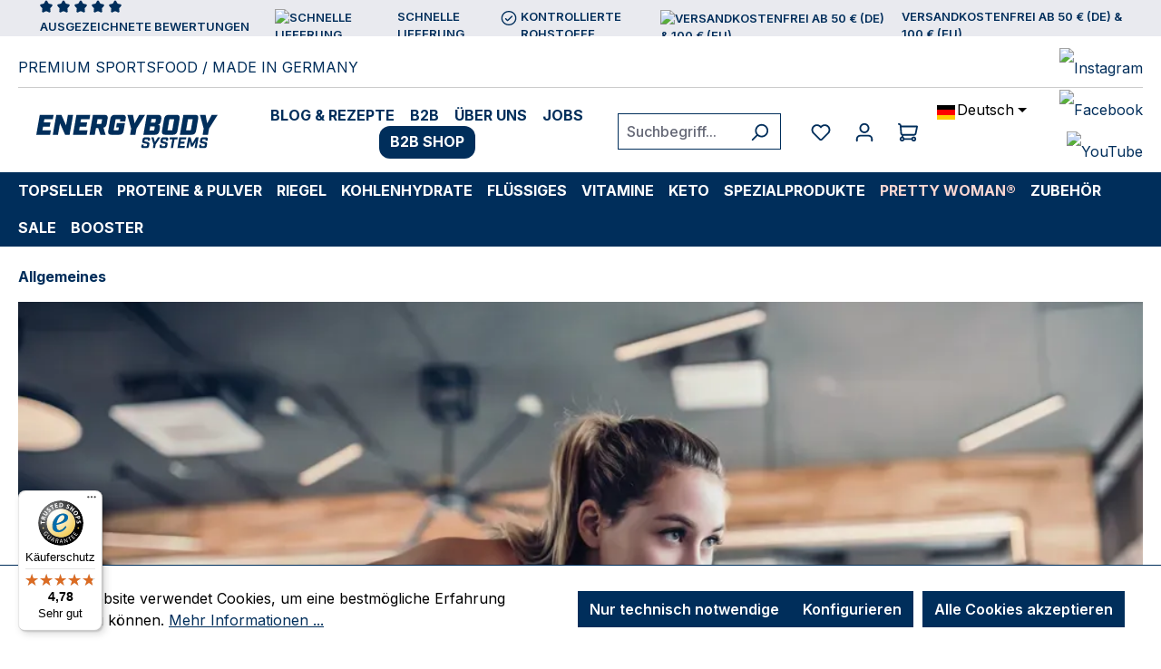

--- FILE ---
content_type: text/html; charset=UTF-8
request_url: https://www.energybody.com/blog/dein-optimaler-trainingsaufbau
body_size: 18984
content:
<!DOCTYPE html>
<html lang="de-DE"
      itemscope="itemscope"
      itemtype="https://schema.org/WebPage">


    
                            
    <head>
        
                                    <meta charset="utf-8">
            
                            <meta name="viewport"
                      content="width=device-width, initial-scale=1, shrink-to-fit=no">
            
                            <meta name="author"
                      content="Energybody Systems">
                <meta name="robots"
                      content="index,follow">
                <meta name="revisit-after"
                      content="15 days">
                <meta name="keywords"
                      content="">
                <meta name="description"
                      content="Sehr häufig werden wir kontaktiert und bekommen unterschiedliche Fragen zu den Themen Training oder Ernährung. Fragen die immer wieder auftauchen sind etwa ob man Kraft Training vor dem Ausdauertraining machen soll oder besser danach.">
            
                    
                                                        <meta property="og:url"
                          content="https://www.energybody.com/blog/dein-optimaler-trainingsaufbau">
                    <meta property="og:type"
                          content="website">
                    <meta property="og:site_name"
                          content="Energybody">
                    <meta property="og:title"
                          content="Dein optimaler Trainingsaufbau">
                    <meta property="og:description"
                          content="Sehr häufig werden wir kontaktiert und bekommen unterschiedliche Fragen zu den Themen Training oder Ernährung. Fragen die immer wieder auftauchen sind etwa ob man Kraft Training vor dem Ausdauertraining machen soll oder besser danach.">
                    <meta property="og:image"
                          content="https://www.energybody.com/media/46/7d/f0/1705175715/dein-optimaler-trainingsaufbau-energybody.webp?ts=1705175715">

                    <meta name="twitter:card"
                          content="summary">
                    <meta name="twitter:site"
                          content="Energybody">
                    <meta name="twitter:title"
                          content="Dein optimaler Trainingsaufbau">
                    <meta name="twitter:description"
                          content="Sehr häufig werden wir kontaktiert und bekommen unterschiedliche Fragen zu den Themen Training oder Ernährung. Fragen die immer wieder auftauchen sind etwa ob man Kraft Training vor dem Ausdauertraining machen soll oder besser danach.">
                    <meta name="twitter:image"
                          content="https://www.energybody.com/media/46/7d/f0/1705175715/dein-optimaler-trainingsaufbau-energybody.webp?ts=1705175715">
                            
    
                                <meta itemprop="copyrightHolder"
                      content="Energybody">
                <meta itemprop="copyrightYear"
                      content="">
                <meta itemprop="isFamilyFriendly"
                      content="true">
                <meta itemprop="image"
                      content="https://www.energybody.com/media/46/7d/f0/1705175715/dein-optimaler-trainingsaufbau-energybody.webp?ts=1705175715">
            

                                    <script type="application/ld+json">
                {
                    "@context": "https://schema.org",
                    "@type": "BlogPosting",
                    "headline": "Dein optimaler Trainingsaufbau",
                    "datePublished": "2017-12-07T00:00:00+00:00",
                    "dateModified": "2024-01-14T11:42:56+00:00",
                    "author": [
                        {
                            "@type": "Person",
                            "name": "Energybody Systems",
                            "url": "https://www.energybody.com/blog/dein-optimaler-trainingsaufbau"
                        },
                        {
                            "@type": "Organization",
                            "name": "Energybody",
                            "url": "https://www.energybody.com/blog/dein-optimaler-trainingsaufbau"
                        }
                    ],
                                        "image":[
                                                    "https://www.energybody.com/thumbnail/46/7d/f0/1705175715/dein-optimaler-trainingsaufbau-energybody_800x800.webp?ts=1705175787" ,
                                                    "https://www.energybody.com/thumbnail/46/7d/f0/1705175715/dein-optimaler-trainingsaufbau-energybody_400x400.webp?ts=1705175787" ,
                                                    "https://www.energybody.com/thumbnail/46/7d/f0/1705175715/dein-optimaler-trainingsaufbau-energybody_1920x1920.webp?ts=1705175787" 
                        ],
                                        "publisher": [{
                        "name": "Energybody",
                        "url": "https://www.energybody.com/blog/dein-optimaler-trainingsaufbau"
                    }]
                }
            </script>
            
                                            <meta name="theme-color"
                      content="#fff">
                            
            
                            
                            <link rel="alternate" hreflang="x-default" href="https://www.energybody.com/blog/dein-optimaler-trainingsaufbau">
                                                        
                            <link rel="alternate" hreflang="de" href="https://www.energybody.com/blog/dein-optimaler-trainingsaufbau">
                                                        
                            <link rel="alternate" hreflang="en" href="https://www.energybody.com/en/blog/dein-optimaler-trainingsaufbau">
                    

                
            

                    <link rel="shortcut icon"
                  href="https://www.energybody.com/media/bd/3f/03/1645187162/favicon.ico?ts=1654174989">
        
                                <link rel="apple-touch-icon"
                  href="https://www.energybody.com/media/e0/06/75/1645187162/apple-icon-144x144.png?ts=1654174989">
                    
        
                                        <link rel="canonical" href="https://www.energybody.com">
                        
        
                        
                                        
                            
        
        <title>Dein optimaler Trainingsaufbau - Energybody</title>

                                                                            <link rel="stylesheet"
                      href="https://www.energybody.com/theme/e45e7a3699a7e9278ab77e5939c1f004/css/all.css?1768385453">
                                    

            <link rel="stylesheet" href="https://cdnjs.cloudflare.com/ajax/libs/font-awesome/5.15.4/css/all.min.css" crossorigin="anonymous"/>
    
            <link rel="stylesheet" href="https://www.energybody.com/bundles/moorlfoundation/storefront/css/animate.css?1767765747">
    
    
            <script type="application/javascript">window.moorlAnimationZIndex = "9000";</script>
    
            <style>
            :root {
                --moorl-advanced-search-width: 600px;
            }
        </style>
    
                        
    <script>
        window.features = {"V6_5_0_0":true,"v6.5.0.0":true,"V6_6_0_0":true,"v6.6.0.0":true,"V6_7_0_0":false,"v6.7.0.0":false,"ADDRESS_SELECTION_REWORK":false,"address.selection.rework":false,"DISABLE_VUE_COMPAT":false,"disable.vue.compat":false,"ACCESSIBILITY_TWEAKS":true,"accessibility.tweaks":true,"ADMIN_VITE":false,"admin.vite":false,"TELEMETRY_METRICS":false,"telemetry.metrics":false,"PERFORMANCE_TWEAKS":false,"performance.tweaks":false,"CACHE_REWORK":false,"cache.rework":false,"PAYPAL_SETTINGS_TWEAKS":false,"paypal.settings.tweaks":false};
    </script>
        

        
            <script type="application/ld+json">
            {
                "@context": "https://schema.org",
                "@type": "LocalBusiness",
                "name": "FFB GmbH",
                "image": "https://www.energybody.com/media/77/fd/21/1645165171/Energybody_Shop_Logo.svg",
                "knowsAbout": ["Nahrungsergänzungsmittel", "Getränkekonzentrate", "Sportnahrung", "Nahrungsergänzungsmittel", "Proteinriegel", "Kohlenhydratpulver", "Proteinpulver", "Eiweißriegel", "Muskelaufbau"],
                "url": "https://www.energybody.com/",
                "geo": {
                    "@type": "GeoCoordinates",
                    "latitude": "48.3936039",
                    "longitude": "10.0279851"
                },
                "address": {
                    "@type": "PostalAddress",
                    "addressLocality": "Ulm",
                    "addressRegion": "Bayern",
                    "postalCode": "89077",
                    "streetAddress": "Söflinger Straße 100",
                    "addressCountry": "DE"
                },
                "email": "shop@energybody.com",
                "telephone": "+49731407120",
                "taxid": "DE182219120",
                "openingHours": [
                    "Mo-Fr 09:00-17:00"],
                "priceRange": "1-200€"
            }
        </script>
    
                    
                            <script nonce="aaX4f+LvWpI=">
        dataLayer = window.dataLayer || [];
                dataLayer.push({ ecommerce: null });
                dataLayer.push({"pageTitle":"Energybody","pageSubCategory":"","pageCategoryID":"","pageSubCategoryID":"","pageCountryCode":"de-DE","pageLanguageCode":"Deutsch","pageVersion":1,"pageTestVariation":"1","pageValue":1,"pageAttributes":"1","pageCategory":"CachedBlog","visitorLoginState":"Logged Out","visitorType":"NOT LOGGED IN","visitorLifetimeValue":0,"visitorExistingCustomer":"No"});
                                                                            var dtgsConsentHandler = 'shopwareCmp';
    </script>
            
                        
    <script nonce="aaX4f+LvWpI=">
        (function e(){window.document.$emitter&&typeof window.document.$emitter.subscribe==="function"?window.document.$emitter.subscribe("CookieConfiguration_Update",t=>{t&&t.detail&&Object.prototype.hasOwnProperty.call(t.detail,"dtgsAllowGtmTracking")&&window.location.reload()}):setTimeout(e,100)})();
    </script>

            <script nonce="aaX4f+LvWpI=" type="text/plain" data-cookiefirst-category="advertising">
            window.dataLayer = window.dataLayer || [];
            var loadGTM = function(w,d,s,l,i){w[l]=w[l]||[];w[l].push({'gtm.start':
                    new Date().getTime(),event:'gtm.js'});var f=d.getElementsByTagName(s)[0],
                j=d.createElement(s),dl=l!='dataLayer'?'&l='+l:'';j.async=true;j.src=
                'https://www.googletagmanager.com/gtm.js?id='+i+dl;var n=d.querySelector('[nonce]');
            n&&j.setAttribute('nonce',n.nonce||n.getAttribute('nonce'));f.parentNode.insertBefore(j,f);
                    };
                            loadGTM(window,document,'script','dataLayer','GTM-WWHHM5N');
                    </script>
                
    <script>
        window.dtgsGtmConsentCookieName = 'dtgsAllowGtmTracking';
        window.dtgsGtmCustomServices = [];
    </script>

                                                        
                                                                                                    
        <script type="text/javascript">
            window.bilobaCheckoutConfirm = "/checkout/confirm";
            window.bilobaFacebookPixelCurrency = "EUR";
            window.facebookPixelId = "1671704559588021";
            window.disableString = 'biloba-facebook-pixel-opt-out';

            function fbqOptout() {
            document.cookie = disableString + '=true; expires=Thu, 31 Dec 2099 23:59:59 UTC; path=/';
            window[disableString] = true;
            }
        </script>
        
                <script type="text/javascript">
                    if(
                document.cookie.indexOf(disableString) == -1 &&
                (
                    document.cookie.indexOf('biloba-facebook-pixel') != -1 ||
                    "shopwareCookieConsentManager" != "shopwareCookieConsentManager"
                )
            ) {
            !function(f,b,e,v,n,t,s)
            {if(f.fbq)return;n=f.fbq=function(){n.callMethod?
            n.callMethod.apply(n,arguments):n.queue.push(arguments)};
            if(!f._fbq)f._fbq=n;n.push=n;n.loaded=!0;n.version='2.0';
            n.queue=[];t=b.createElement(e);t.async=!0;
            t.src=v;s=b.getElementsByTagName(e)[0];
            s.parentNode.insertBefore(t,s)}(window, document,'script',
            'https://connect.facebook.net/en_US/fbevents.js');
            } else {
                window.fbq = function(){};
            }

                        if(fbq) {
                fbq('init', 1671704559588021);

                if("019bc3f7e33f7305acb65edba3aaddc6" != null) {
                    fbq('track', 'PageView', {
                        
                    }, {'eventID': '019bc3f7e33f7305acb65edba3aaddc6'});
                }else {
                    fbq('track', 'PageView');
                }
            }
        </script>
        
                            
            <script>
                                    window.gtagActive = true;
                    window.gtagURL = 'https://www.googletagmanager.com/gtag/js?id=G-5FNCWM59C5';
                    window.controllerName = 'cachedblog';
                    window.actionName = 'detailaction';
                    window.trackOrders = '1';
                    window.gtagTrackingId = 'G-5FNCWM59C5';
                    window.dataLayer = window.dataLayer || [];
                    window.gtagConfig = {
                        'anonymize_ip': '1',
                        'cookie_domain': 'none',
                        'cookie_prefix': '_swag_ga',
                    };

                    function gtag() { dataLayer.push(arguments); }
                            </script>
            
                <script nonce="aaX4f+LvWpI=">
            window.dataLayer = window.dataLayer || [];
            function gtag() { dataLayer.push(arguments); }

            (() => {
                const analyticsStorageEnabled = document.cookie.split(';').some((item) => item.trim().includes('dtgsAllowGtmTracking=1'));

                let googleAdsCookieName = 'google-ads-enabled';
                                    googleAdsCookieName = 'dtgsAllowGtmTracking';
                    window.googleAdsCookieName = 'dtgsAllowGtmTracking';
                
                const adsEnabled = document.cookie.split(';').some((item) => item.trim().includes(googleAdsCookieName + '=1'));

                // Always set a default consent for consent mode v2
                gtag('consent', 'default', {
                    'ad_user_data': adsEnabled ? 'granted' : 'denied',
                    'ad_storage': adsEnabled ? 'granted' : 'denied',
                    'ad_personalization': adsEnabled ? 'granted' : 'denied',
                    'analytics_storage': analyticsStorageEnabled ? 'granted' : 'denied'
                });
            })();
        </script>
    


    <!-- Shopware Analytics -->
    <script>
        window.shopwareAnalytics = {
            trackingId: '897168f2c45e5a1417026fccb6b5992b',
            merchantConsent: true,
            debug: false,
            storefrontController: 'CachedBlog',
            storefrontAction: 'detailAction',
            storefrontRoute: 'sas.frontend.blog.detail',
            storefrontCmsPageType:  'page' ,
        };
    </script>
    <!-- End Shopware Analytics -->
        



                
                            
            
                
                                    <script>
                    window.useDefaultCookieConsent = true;
                </script>
                    
                                            <script>
                window.activeNavigationId = '506fea19bb7846cbaf6e495e04d78721';
                window.router = {
                    'frontend.cart.offcanvas': '/checkout/offcanvas',
                    'frontend.cookie.offcanvas': '/cookie/offcanvas',
                    'frontend.checkout.finish.page': '/checkout/finish',
                    'frontend.checkout.info': '/widgets/checkout/info',
                    'frontend.menu.offcanvas': '/widgets/menu/offcanvas',
                    'frontend.cms.page': '/widgets/cms',
                    'frontend.cms.navigation.page': '/widgets/cms/navigation',
                    'frontend.account.addressbook': '/widgets/account/address-book',
                    'frontend.country.country-data': '/country/country-state-data',
                    'frontend.app-system.generate-token': '/app-system/Placeholder/generate-token',
                    };
                window.salesChannelId = 'd1c7e6e1129e4492b335877c29224d0d';
            </script>
        

                

    <script>
        window.router['frontend.checkout.info'] = '/widgets/abo-commerce/checkout/info';
    </script>


    <script>
        window.router['frontend.shopware_analytics.customer.data'] = '/storefront/script/shopware-analytics-customer'
    </script>

                                <script>
                
                window.breakpoints = {"xs":0,"sm":576,"md":768,"lg":992,"xl":1200,"xxl":1400};
            </script>
        
                                    <script>
                    window.customerLoggedInState = 0;

                    window.wishlistEnabled = 1;
                </script>
                    
                        
                            <script>
                window.themeAssetsPublicPath = 'https://www.energybody.com/theme/01c8ab3dd46d4a3dae7653800df6b742/assets/';
            </script>
        
                        
    <script>
        window.validationMessages = {"required":"Die Eingabe darf nicht leer sein.","email":"Ung\u00fcltige E-Mail-Adresse. Die E-Mail ben\u00f6tigt das Format \"nutzer@beispiel.de\".","confirmation":"Ihre Eingaben sind nicht identisch.","minLength":"Die Eingabe ist zu kurz."};
    </script>
        
                                                                <script>
                        window.themeJsPublicPath = 'https://www.energybody.com/theme/e45e7a3699a7e9278ab77e5939c1f004/js/';
                    </script>
                                            <script type="text/javascript" src="https://www.energybody.com/theme/e45e7a3699a7e9278ab77e5939c1f004/js/storefront/storefront.js?1768385453" defer></script>
                                            <script type="text/javascript" src="https://www.energybody.com/theme/e45e7a3699a7e9278ab77e5939c1f004/js/moorl-foundation/moorl-foundation.js?1768385453" defer></script>
                                            <script type="text/javascript" src="https://www.energybody.com/theme/e45e7a3699a7e9278ab77e5939c1f004/js/sas-blog-module/sas-blog-module.js?1768385453" defer></script>
                                            <script type="text/javascript" src="https://www.energybody.com/theme/e45e7a3699a7e9278ab77e5939c1f004/js/scha1-additional-product-tabs/scha1-additional-product-tabs.js?1768385453" defer></script>
                                            <script type="text/javascript" src="https://www.energybody.com/theme/e45e7a3699a7e9278ab77e5939c1f004/js/zeobv-get-notified/zeobv-get-notified.js?1768385453" defer></script>
                                            <script type="text/javascript" src="https://www.energybody.com/theme/e45e7a3699a7e9278ab77e5939c1f004/js/swag-amazon-pay/swag-amazon-pay.js?1768385453" defer></script>
                                            <script type="text/javascript" src="https://www.energybody.com/theme/e45e7a3699a7e9278ab77e5939c1f004/js/cogi-affiliate/cogi-affiliate.js?1768385453" defer></script>
                                            <script type="text/javascript" src="https://www.energybody.com/theme/e45e7a3699a7e9278ab77e5939c1f004/js/tonur-packstation6/tonur-packstation6.js?1768385453" defer></script>
                                            <script type="text/javascript" src="https://www.energybody.com/theme/e45e7a3699a7e9278ab77e5939c1f004/js/dtgs-google-tag-manager-sw6/dtgs-google-tag-manager-sw6.js?1768385453" defer></script>
                                            <script type="text/javascript" src="https://www.energybody.com/theme/e45e7a3699a7e9278ab77e5939c1f004/js/maxia-listing-variants6/maxia-listing-variants6.js?1768385453" defer></script>
                                            <script type="text/javascript" src="https://www.energybody.com/theme/e45e7a3699a7e9278ab77e5939c1f004/js/bucs-it-abo-commerce/bucs-it-abo-commerce.js?1768385453" defer></script>
                                            <script type="text/javascript" src="https://www.energybody.com/theme/e45e7a3699a7e9278ab77e5939c1f004/js/tmms-cms-element-period-request-form/tmms-cms-element-period-request-form.js?1768385453" defer></script>
                                            <script type="text/javascript" src="https://www.energybody.com/theme/e45e7a3699a7e9278ab77e5939c1f004/js/swag-pay-pal/swag-pay-pal.js?1768385453" defer></script>
                                            <script type="text/javascript" src="https://www.energybody.com/theme/e45e7a3699a7e9278ab77e5939c1f004/js/acris-suggested-products-c-s/acris-suggested-products-c-s.js?1768385453" defer></script>
                                            <script type="text/javascript" src="https://www.energybody.com/theme/e45e7a3699a7e9278ab77e5939c1f004/js/biloba-ad-facebook-pixel/biloba-ad-facebook-pixel.js?1768385453" defer></script>
                                            <script type="text/javascript" src="https://www.energybody.com/theme/e45e7a3699a7e9278ab77e5939c1f004/js/crsw-clever-reach-official/crsw-clever-reach-official.js?1768385453" defer></script>
                                            <script type="text/javascript" src="https://www.energybody.com/theme/e45e7a3699a7e9278ab77e5939c1f004/js/proxa-housenumber-validation-s-w6/proxa-housenumber-validation-s-w6.js?1768385453" defer></script>
                                            <script type="text/javascript" src="https://www.energybody.com/theme/e45e7a3699a7e9278ab77e5939c1f004/js/z7offcanvas-cart-buttons/z7offcanvas-cart-buttons.js?1768385453" defer></script>
                                            <script type="text/javascript" src="https://www.energybody.com/theme/e45e7a3699a7e9278ab77e5939c1f004/js/swag-analytics/swag-analytics.js?1768385453" defer></script>
                                                        

                                            
            
            
            <script>window.maxiaListingVariants = {"cmsPageId":"82bd718ce7c648f484225e113596ae0b","ajaxUrl":"\/maxia-variants\/product","popupCloseIcon":"<span class=\"icon icon-x icon-sm\">\n                    <svg xmlns=\"http:\/\/www.w3.org\/2000\/svg\" xmlns:xlink=\"http:\/\/www.w3.org\/1999\/xlink\" width=\"24\" height=\"24\" viewBox=\"0 0 24 24\"><defs><path d=\"m10.5858 12-7.293-7.2929c-.3904-.3905-.3904-1.0237 0-1.4142.3906-.3905 1.0238-.3905 1.4143 0L12 10.5858l7.2929-7.293c.3905-.3904 1.0237-.3904 1.4142 0 .3905.3906.3905 1.0238 0 1.4143L13.4142 12l7.293 7.2929c.3904.3905.3904 1.0237 0 1.4142-.3906.3905-1.0238.3905-1.4143 0L12 13.4142l-7.2929 7.293c-.3905.3904-1.0237.3904-1.4142 0-.3905-.3906-.3905-1.0238 0-1.4143L10.5858 12z\" id=\"icons-default-x\" \/><\/defs><use xlink:href=\"#icons-default-x\" fill=\"#758CA3\" fill-rule=\"evenodd\" \/><\/svg>\n          <\/span>","popupCloseButtonLabel":"Variantenauswahl schlie\u00dfen","quickBuyDetailLink":false,"detailRedirectUrl":"\/maxia-variants\/redirect"};</script>
        

    
    
        </head>

    <body class="is-ctl-cachedblog is-act-detailaction    ">
        <body class="is-ctl-cachedblog is-act-detailaction">

            
                
    
    
            <div id="page-top" class="skip-to-content bg-primary-subtle text-primary-emphasis overflow-hidden" tabindex="-1">
            <div class="container skip-to-content-container d-flex justify-content-center visually-hidden-focusable">
                                                                                        <a href="#content-main" class="skip-to-content-link d-inline-flex text-decoration-underline m-1 p-2 fw-bold gap-2">
                                Zum Hauptinhalt springen
                            </a>
                                            
                                                                        <a href="#header-main-search-input" class="skip-to-content-link d-inline-flex text-decoration-underline m-1 p-2 fw-bold gap-2 d-none d-sm-block">
                                Zur Suche springen
                            </a>
                                            
                                                                        <a href="#main-navigation-menu" class="skip-to-content-link d-inline-flex text-decoration-underline m-1 p-2 fw-bold gap-2 d-none d-lg-block">
                                Zur Hauptnavigation springen
                            </a>
                                                                        </div>
        </div>
        
    
                
                
                                <noscript class="noscript-main">
                
    <div role="alert"
         aria-live="polite"
                  class="alert alert-info d-flex align-items-center">
                                                                        
                                                                                                                                                                    <span class="icon icon-info" aria-hidden="true">
                                        <svg xmlns="http://www.w3.org/2000/svg" xmlns:xlink="http://www.w3.org/1999/xlink" width="24" height="24" viewBox="0 0 24 24"><defs><path d="M12 7c.5523 0 1 .4477 1 1s-.4477 1-1 1-1-.4477-1-1 .4477-1 1-1zm1 9c0 .5523-.4477 1-1 1s-1-.4477-1-1v-5c0-.5523.4477-1 1-1s1 .4477 1 1v5zm11-4c0 6.6274-5.3726 12-12 12S0 18.6274 0 12 5.3726 0 12 0s12 5.3726 12 12zM12 2C6.4772 2 2 6.4772 2 12s4.4772 10 10 10 10-4.4772 10-10S17.5228 2 12 2z" id="icons-default-info" /></defs><use xlink:href="#icons-default-info" fill="#758CA3" fill-rule="evenodd" /></svg>
                    </span>
    
                                                        
                                    
                    <div class="alert-content-container">
                                                    
                                                        <div class="alert-content">                                                    Um unseren Shop in vollem Umfang nutzen zu können, empfehlen wir dir Javascript in deinem Browser zu aktivieren.
                                                                </div>                
                                                                </div>
            </div>
            </noscript>
        
    
    <!-- Google Tag Manager Noscript -->
            <noscript class="noscript-gtm">
            <iframe src="https://www.googletagmanager.com/ns.html?id=GTM-WWHHM5N"
                    height="0"
                    width="0"
                    style="display:none;visibility:hidden">
            </iframe>
        </noscript>
        <!-- End Google Tag Manager Noscript -->

                                    <header class="header-main">
        <div class="z7-top-benefits">
            <div class="container">
                <div class="z7-top-benefits-item-container">
                                        <div class="z7-top-benefits-item z7-top-benefits-rating">
                        <a href="https://www.trustedshops.de/bewertung/info_X8DE1107ED31133DF07C37774F75441E6.html" target="_blank" title="alle Bewertungen bei Trusted Shops anzeigen">
                            <span class="z7-top-benefits-rating-star-container">
                                                                                                                                                <span class="icon icon-star">
                                        <svg xmlns="http://www.w3.org/2000/svg" xmlns:xlink="http://www.w3.org/1999/xlink" width="24" height="24" viewBox="0 0 24 24"><defs><path id="icons-solid-star" d="M6.7998 23.3169c-1.0108.4454-2.1912-.0129-2.6367-1.0237a2 2 0 0 1-.1596-1.008l.5724-5.6537L.7896 11.394c-.736-.8237-.6648-2.088.1588-2.824a2 2 0 0 1 .9093-.4633l5.554-1.2027 2.86-4.9104c.556-.9545 1.7804-1.2776 2.7349-.7217a2 2 0 0 1 .7216.7217l2.86 4.9104 5.554 1.2027c1.0796.2338 1.7652 1.2984 1.5314 2.378a2 2 0 0 1-.4633.9093l-3.7863 4.2375.5724 5.6538c.1113 1.0989-.6894 2.08-1.7883 2.1912a2 2 0 0 1-1.008-.1596L12 21.0254l-5.2002 2.2915z" /></defs><use xlink:href="#icons-solid-star" fill="#758CA3" fill-rule="evenodd" /></svg>
                    </span>
    
                                                                                                                                                    <span class="icon icon-star">
                                        <svg xmlns="http://www.w3.org/2000/svg" xmlns:xlink="http://www.w3.org/1999/xlink" width="24" height="24" viewBox="0 0 24 24"><use xlink:href="#icons-solid-star" fill="#758CA3" fill-rule="evenodd" /></svg>
                    </span>
    
                                                                                                                                                    <span class="icon icon-star">
                                        <svg xmlns="http://www.w3.org/2000/svg" xmlns:xlink="http://www.w3.org/1999/xlink" width="24" height="24" viewBox="0 0 24 24"><use xlink:href="#icons-solid-star" fill="#758CA3" fill-rule="evenodd" /></svg>
                    </span>
    
                                                                                                                                                    <span class="icon icon-star">
                                        <svg xmlns="http://www.w3.org/2000/svg" xmlns:xlink="http://www.w3.org/1999/xlink" width="24" height="24" viewBox="0 0 24 24"><use xlink:href="#icons-solid-star" fill="#758CA3" fill-rule="evenodd" /></svg>
                    </span>
    
                                                                                                                                                    <span class="icon icon-star">
                                        <svg xmlns="http://www.w3.org/2000/svg" xmlns:xlink="http://www.w3.org/1999/xlink" width="24" height="24" viewBox="0 0 24 24"><use xlink:href="#icons-solid-star" fill="#758CA3" fill-rule="evenodd" /></svg>
                    </span>
    
                                </span>
                            <span>ausgezeichnete Bewertungen</span>
                        </a>
                    </div>

                                        <div class="z7-top-benefits-item z7-top-benefits-delivery">
                        <img src="https://www.energybody.com/bundles/ffbtheme/assets/icon/truck.svg?1757319910" alt="schnelle Lieferung"/>
                        <span>
                            schnelle Lieferung
                        </span>
                    </div>

                                        <div class="z7-top-benefits-item z7-top-benefits-materials">
                                                                                                                                        <span class="icon icon-checkmark-circle">
                                        <svg xmlns="http://www.w3.org/2000/svg" xmlns:xlink="http://www.w3.org/1999/xlink" width="24" height="24" viewBox="0 0 24 24"><defs><path d="M24 12c0 6.6274-5.3726 12-12 12S0 18.6274 0 12 5.3726 0 12 0s12 5.3726 12 12zM12 2C6.4772 2 2 6.4772 2 12s4.4772 10 10 10 10-4.4772 10-10S17.5228 2 12 2zM7.7071 12.2929 10 14.5858l6.2929-6.293c.3905-.3904 1.0237-.3904 1.4142 0 .3905.3906.3905 1.0238 0 1.4143l-7 7c-.3905.3905-1.0237.3905-1.4142 0l-3-3c-.3905-.3905-.3905-1.0237 0-1.4142.3905-.3905 1.0237-.3905 1.4142 0z" id="icons-default-checkmark-circle" /></defs><use xlink:href="#icons-default-checkmark-circle" fill="#758CA3" fill-rule="evenodd" /></svg>
                    </span>
    
                            <span>
                            kontrollierte Rohstoffe
                        </span>
                    </div>

                                        <div class="z7-top-benefits-item z7-top-benefits-shipping">
                        <img src="https://www.energybody.com/bundles/ffbtheme/assets/icon/package-outline-1.svg?1757319910" alt="versandkostenfrei ab 50 € (DE) & 100 € (EU)"/>
                        <span>
                            versandkostenfrei ab 50 € (DE) & 100 € (EU)
                        </span>
                    </div>
                </div>
            </div>
        </div>

                                            <div class="container">
                                            
    <div class="top-bar d-none d-lg-block">
        <nav class="top-bar-nav">
            <div class="z7-top-bar-nav-left">PREMIUM SPORTSFOOD / MADE IN GERMANY</div>
                            
                
            <div class="top-bar-nav-item top-bar-language">
                <form method="post"
          action="/checkout/language"
          class="language-form"
          data-form-auto-submit="true">

                                            
            <div class="languages-menu dropdown">
                <button class="btn dropdown-toggle top-bar-nav-btn"
                        type="button"
                        id="languagesDropdown-top-bar"
                        aria-label="Choose your language"
                        data-bs-toggle="dropdown"
                        aria-haspopup="true"
                        aria-expanded="false">
                    <div class="top-bar-list-icon language-flag country-de language-de"></div>
                    <span class="top-bar-nav-text">Deutsch</span>
                </button>
                                                                   <ul class="top-bar-list dropdown-menu dropdown-menu-end"
                                    aria-label="Verfügbare Sprachen">
                                                                            
                                                                                                                        <li class="top-bar-list-item item-checked active">
                                                                                                                                                                                            
                                                                                                                                                    <button class="dropdown-item d-flex align-items-center gap-2 active" type="submit" name="languageId" id="top-bar-2fbb5fe2e29a4d70aa5854ce7ce3e20b" value="2fbb5fe2e29a4d70aa5854ce7ce3e20b">
                                                        <span aria-hidden="true" class="top-bar-list-icon language-flag country-de language-de"></span>
                                                        Deutsch
                                                    </button>
                                                
                                                                                                                                    </li>
                                                                            
                                                                                                                        <li class="top-bar-list-item">
                                                                                                                                                                                            
                                                                                                                                                    <button class="dropdown-item d-flex align-items-center gap-2" type="submit" name="languageId" id="top-bar-d1a137af1ae04eefbcdca665648ecc9e" value="d1a137af1ae04eefbcdca665648ecc9e">
                                                        <span aria-hidden="true" class="top-bar-list-icon language-flag country-gb language-en"></span>
                                                        English
                                                    </button>
                                                
                                                                                                                                    </li>
                                                                    </ul>
                            
                            </div>

            <input name="redirectTo" type="hidden" value="sas.frontend.blog.detail">

                            <input name="redirectParameters[articleId]" type="hidden" value="018d07c6a0017cfb8a1e051a96b2f751">
                        </form>

        <div class="z7-top-bar-nav-right">
        <span class="header-icon-instagram">
            <a href="https://www.instagram.com/energybodysystems/" target="_blank" title="Besuche uns auf Instagram">
                <img src="https://www.energybody.com/bundles/ffbtheme/assets/icon/energybody_instagram.svg?1757319910" alt="Instagram"/>
            </a>
        </span>
        <span class="header-icon-facebook">
            <a href="https://www.facebook.com/energybodysystems/" target="_blank" title="Besuche uns auf Facebook">
                <img src="https://www.energybody.com/bundles/ffbtheme/assets/icon/energybody_facebook.svg?1757319910" alt="Facebook"/>
            </a>
        </span>
        <span class="header-icon-youtube">
            <a href="https://www.youtube.com/@energybodysystems" target="_blank" title="Besuche uns auf YouTube">
                <img src="https://www.energybody.com/bundles/ffbtheme/assets/icon/energybody_youtube.svg?1757319910" alt="YouTube"/>
            </a>
        </span>
            </div>
        </div>
                
                            
                
                
                        
        </nav>
    </div>
    
            <div class="row align-items-center header-row">
                <div class="col-12 col-lg-auto header-logo-col pb-sm-2 my-3 m-lg-0">
            <div class="header-logo-main text-center">
                    <a class="header-logo-main-link"
               href="/"
               title="Zur Startseite gehen">
                                    <picture class="header-logo-picture d-block m-auto">
                                                                            
                                                                            
                                                                                    <img src="https://www.energybody.com/media/77/fd/21/1645165171/Energybody_Shop_Logo.svg?ts=1654174989"
                                     alt="Zur Startseite gehen"
                                     class="img-fluid header-logo-main-img">
                                                                        </picture>
                            </a>
            </div>

        <div class="z7-quick-nav-item-b2b-shop-tablet">
            <a href="https://b2b.energybody.com/" title="B2B Shop" target="_blank">B2B Shop</a>
        </div>
    </div>

                    
        <div class="col-12 order-2 col-sm order-sm-1 z7-header-quick-nav-col">
        
        <div class="z7-quick-nav-item">
            <a href="https://www.energybody.com//de/blog-rezepte" target="_self"
               class="">
                Blog & Rezepte            </a>
        </div>
        <div class="z7-quick-nav-item">
            <a href="https://www.energybody.com/de/b2b-infos" target="_self" class="">B2B</a>
        </div>
        <div class="z7-quick-nav-item">
            <a href="https://www.energybody.com/de/ueber-uns" target="_self"
               class="">
                Über uns            </a>
        </div>
        <div class="z7-quick-nav-item">
            <a href="https://www.energybody.com/de/jobs" target="_self" class="">Jobs</a>
        </div>
        <div class="z7-quick-nav-item z7-quick-nav-item-b2b-shop">
            <a href="https://b2b.energybody.com/" title="B2B Shop" target="_blank">B2B Shop</a>
        </div>
    </div>

                    <div class="col-12 order-2 col-sm order-sm-1 header-search-col">
                    <div class="row">
                        <div class="col-sm-auto d-none d-sm-block d-lg-none">
                                                            <div class="nav-main-toggle">
                                                                            <button
                                            class="btn nav-main-toggle-btn header-actions-btn"
                                            type="button"
                                            data-off-canvas-menu="true"
                                            aria-label="Menü"
                                        >
                                                                                                                                                                                                            <span class="icon icon-stack">
                                        <svg xmlns="http://www.w3.org/2000/svg" xmlns:xlink="http://www.w3.org/1999/xlink" width="24" height="24" viewBox="0 0 24 24"><defs><path d="M3 13c-.5523 0-1-.4477-1-1s.4477-1 1-1h18c.5523 0 1 .4477 1 1s-.4477 1-1 1H3zm0-7c-.5523 0-1-.4477-1-1s.4477-1 1-1h18c.5523 0 1 .4477 1 1s-.4477 1-1 1H3zm0 14c-.5523 0-1-.4477-1-1s.4477-1 1-1h18c.5523 0 1 .4477 1 1s-.4477 1-1 1H3z" id="icons-default-stack" /></defs><use xlink:href="#icons-default-stack" fill="#758CA3" fill-rule="evenodd" /></svg>
                    </span>
    
                                                                                        </button>
                                                                    </div>
                                                    </div>
                        <div class="col">
                            
	                        <div class="collapse"
         id="searchCollapse">
        <div class="header-search my-2 m-sm-auto">
                            <form action="/search"
                      method="get"
                      data-search-widget="true"
                      data-search-widget-options="{&quot;searchWidgetMinChars&quot;:2}"
                      data-url="/suggest?search="
                      class="header-search-form">
                                                                    <div class="input-group">
                                                            <input
                                    type="search"
                                    id="header-main-search-input"
                                    name="search"
                                    class="form-control header-search-input"
                                    autocomplete="off"
                                    autocapitalize="off"
                                    placeholder="Suchbegriff..."
                                    aria-label="Suchbegriff..."
                                    role="combobox"
                                    aria-autocomplete="list"
                                    aria-controls="search-suggest-listbox"
                                    aria-expanded="false"
                                    aria-describedby="search-suggest-result-info"
                                    value="">
                            
                                                            <button type="submit"
                                        class="btn header-search-btn"
                                        aria-label="Suchen">
                                    <span class="header-search-icon">
                                                                                                                                                        <span class="icon icon-search">
                                        <svg xmlns="http://www.w3.org/2000/svg" xmlns:xlink="http://www.w3.org/1999/xlink" width="24" height="24" viewBox="0 0 24 24"><defs><path d="M10.0944 16.3199 4.707 21.707c-.3905.3905-1.0237.3905-1.4142 0-.3905-.3905-.3905-1.0237 0-1.4142L8.68 14.9056C7.6271 13.551 7 11.8487 7 10c0-4.4183 3.5817-8 8-8s8 3.5817 8 8-3.5817 8-8 8c-1.8487 0-3.551-.627-4.9056-1.6801zM15 16c3.3137 0 6-2.6863 6-6s-2.6863-6-6-6-6 2.6863-6 6 2.6863 6 6 6z" id="icons-default-search" /></defs><use xlink:href="#icons-default-search" fill="#758CA3" fill-rule="evenodd" /></svg>
                    </span>
    
                                        </span>
                                </button>
                            
                                                            <button class="btn header-close-btn js-search-close-btn d-none"
                                        type="button"
                                        aria-label="Die Dropdown-Suche schließen">
                                    <span class="header-close-icon">
                                                                                                                                                        <span class="icon icon-x">
                                        <svg xmlns="http://www.w3.org/2000/svg" xmlns:xlink="http://www.w3.org/1999/xlink" width="24" height="24" viewBox="0 0 24 24"><defs><path d="m10.5858 12-7.293-7.2929c-.3904-.3905-.3904-1.0237 0-1.4142.3906-.3905 1.0238-.3905 1.4143 0L12 10.5858l7.2929-7.293c.3905-.3904 1.0237-.3904 1.4142 0 .3905.3906.3905 1.0238 0 1.4143L13.4142 12l7.293 7.2929c.3904.3905.3904 1.0237 0 1.4142-.3906.3905-1.0238.3905-1.4143 0L12 13.4142l-7.2929 7.293c-.3905.3904-1.0237.3904-1.4142 0-.3905-.3906-.3905-1.0238 0-1.4143L10.5858 12z" id="icons-default-x" /></defs><use xlink:href="#icons-default-x" fill="#758CA3" fill-rule="evenodd" /></svg>
                    </span>
    
                                        </span>
                                </button>
                                                    </div>
                    
                                    </form>
                    </div>
    </div>

    
                            </div>
                    </div>
                </div>
            

                <div class="col-12 order-1 col-sm-auto order-sm-2 header-actions-col">
                <div class="z7-quick-nav-item-b2b-shop-mobile-landscape">
            <a href="https://b2b.energybody.com/" title="B2B Shop" target="_blank">B2B Shop</a>
        </div>

        <div class="row g-0">
                                        <div class="col d-sm-none">
                    <div class="menu-button">
                                                                                            <button
                                            class="btn nav-main-toggle-btn header-actions-btn"
                                            type="button"
                                            data-off-canvas-menu="true"
                                            aria-label="Menü"
                                        >
                                                                                                                                                                                                            <span class="icon icon-stack">
                                        <svg xmlns="http://www.w3.org/2000/svg" xmlns:xlink="http://www.w3.org/1999/xlink" width="24" height="24" viewBox="0 0 24 24"><use xlink:href="#icons-default-stack" fill="#758CA3" fill-rule="evenodd" /></svg>
                    </span>
    
                                                                                        </button>
                                    
                        
                        <div class="z7-quick-nav-item-b2b-shop-mobile">
                            <a href="https://b2b.energybody.com/" title="B2B Shop" target="_blank">B2B Shop</a>
                        </div>
                    </div>
                </div>
            
                                                        <div class="col-auto d-sm-none">
                                <div class="search-toggle">
                                    <button class="btn header-actions-btn search-toggle-btn js-search-toggle-btn collapsed"
                                            type="button"
                                            data-bs-toggle="collapse"
                                            data-bs-target="#searchCollapse"
                                            aria-expanded="false"
                                            aria-controls="searchCollapse"
                                            aria-label="Suchen">
                                                                                                                                                        <span class="icon icon-search">
                                        <svg xmlns="http://www.w3.org/2000/svg" xmlns:xlink="http://www.w3.org/1999/xlink" width="24" height="24" viewBox="0 0 24 24"><use xlink:href="#icons-default-search" fill="#758CA3" fill-rule="evenodd" /></svg>
                    </span>
    
                                        </button>
                                </div>
                            </div>
                        
            
                                                                                <div class="col-auto">
                                    <div class="header-wishlist">
                                        <a class="btn header-wishlist-btn header-actions-btn"
                                           href="/wishlist"
                                           title="Merkzettel"
                                           aria-label="Merkzettel">
                                                
            <span class="header-wishlist-icon">
                                                                                                                            <span class="icon icon-heart">
                                        <svg xmlns="http://www.w3.org/2000/svg" xmlns:xlink="http://www.w3.org/1999/xlink" width="24" height="24" viewBox="0 0 24 24"><defs><path d="M20.0139 12.2998c1.8224-1.8224 1.8224-4.7772 0-6.5996-1.8225-1.8225-4.7772-1.8225-6.5997 0L12 7.1144l-1.4142-1.4142c-1.8225-1.8225-4.7772-1.8225-6.5997 0-1.8224 1.8224-1.8224 4.7772 0 6.5996l7.519 7.519a.7.7 0 0 0 .9899 0l7.5189-7.519zm1.4142 1.4142-7.519 7.519c-1.0543 1.0544-2.7639 1.0544-3.8183 0L2.572 13.714c-2.6035-2.6035-2.6035-6.8245 0-9.428 2.6035-2.6035 6.8246-2.6035 9.4281 0 2.6035-2.6035 6.8246-2.6035 9.428 0 2.6036 2.6035 2.6036 6.8245 0 9.428z" id="icons-default-heart" /></defs><use xlink:href="#icons-default-heart" fill="#758CA3" fill-rule="evenodd" /></svg>
                    </span>
    
            </span>
    
    
    
    <span class="badge bg-primary header-wishlist-badge"
          id="wishlist-basket"
          data-wishlist-storage="true"
          data-wishlist-storage-options="{&quot;listPath&quot;:&quot;\/wishlist\/list&quot;,&quot;mergePath&quot;:&quot;\/wishlist\/merge&quot;,&quot;pageletPath&quot;:&quot;\/wishlist\/merge\/pagelet&quot;}"
          data-wishlist-widget="true"
          data-wishlist-widget-options="{&quot;showCounter&quot;:true}"
    ></span>
                                        </a>
                                    </div>
                                </div>
                            
                            
                            <div class="col-auto">
                    <div class="account-menu">
                            <div class="dropdown">
                    <button class="btn account-menu-btn header-actions-btn"
                    type="button"
                    id="accountWidget"
                    data-account-menu="true"
                    data-bs-toggle="dropdown"
                    aria-haspopup="true"
                    aria-expanded="false"
                    aria-label="Dein Konto"
                    title="Dein Konto">
                                                                                                                                <span class="icon icon-avatar">
                                        <svg xmlns="http://www.w3.org/2000/svg" xmlns:xlink="http://www.w3.org/1999/xlink" width="24" height="24" viewBox="0 0 24 24"><defs><path d="M12 3C9.7909 3 8 4.7909 8 7c0 2.2091 1.7909 4 4 4 2.2091 0 4-1.7909 4-4 0-2.2091-1.7909-4-4-4zm0-2c3.3137 0 6 2.6863 6 6s-2.6863 6-6 6-6-2.6863-6-6 2.6863-6 6-6zM4 22.099c0 .5523-.4477 1-1 1s-1-.4477-1-1V20c0-2.7614 2.2386-5 5-5h10.0007c2.7614 0 5 2.2386 5 5v2.099c0 .5523-.4477 1-1 1s-1-.4477-1-1V20c0-1.6569-1.3431-3-3-3H7c-1.6569 0-3 1.3431-3 3v2.099z" id="icons-default-avatar" /></defs><use xlink:href="#icons-default-avatar" fill="#758CA3" fill-rule="evenodd" /></svg>
                    </span>
    
                </button>
        
                    <div class="dropdown-menu dropdown-menu-end account-menu-dropdown js-account-menu-dropdown"
                 aria-labelledby="accountWidget">
                

        
            <div class="offcanvas-header">
                            <button class="btn btn-secondary offcanvas-close js-offcanvas-close">
                                                                                                                                                            <span class="icon icon-x icon-sm">
                                        <svg xmlns="http://www.w3.org/2000/svg" xmlns:xlink="http://www.w3.org/1999/xlink" width="24" height="24" viewBox="0 0 24 24"><use xlink:href="#icons-default-x" fill="#758CA3" fill-rule="evenodd" /></svg>
                    </span>
    
                        
                                            Menü schließen
                                    </button>
                    </div>
    
            <div class="offcanvas-body">
                <div class="account-menu">
                                    <div class="dropdown-header account-menu-header">
                    Dein Konto
                </div>
                    
                                    <div class="account-menu-login">
                                            <a href="/account/login"
                           title="Anmelden"
                           class="btn btn-primary account-menu-login-button">
                            Anmelden
                        </a>
                    
                                            <div class="account-menu-register">
                            oder
                            <a href="/account/login"
                               title="Registrieren">
                                registrieren
                            </a>
                        </div>
                                    </div>
                    
                    <div class="account-menu-links">
                    <div class="header-account-menu">
        <div class="card account-menu-inner">
                
                                                    <nav class="list-group list-group-flush account-aside-list-group">
                                                                                        <a href="/account"
                                   title="Übersicht"
                                   class="list-group-item list-group-item-action account-aside-item"
                                   >
                                    Übersicht
                                </a>
                            
                                                            <a href="/account/profile"
                                   title="Persönliches Profil"
                                   class="list-group-item list-group-item-action account-aside-item"
                                   >
                                    Persönliches Profil
                                </a>
                            
                                                            <a href="/account/address"
                                   title="Adressen"
                                   class="list-group-item list-group-item-action account-aside-item"
                                   >
                                    Adressen
                                </a>
                            
                                                                                                                        <a href="/account/payment"
                                   title="Zahlungsarten"
                                   class="list-group-item list-group-item-action account-aside-item"
                                   >
                                    Zahlungsarten
                                </a>
                                                            
                                                            <a href="/account/order"
                                   title="Bestellungen"
                                   class="list-group-item list-group-item-action account-aside-item"
                                   >
                                    Bestellungen
                                </a>
                                                    
            <a href="/account/abo-commerce"
           title="Abos"
           class="list-group-item list-group-item-action account-aside-item">
            Abos
        </a>
                        </nav>
                            

        
                                                </div>
    </div>
            </div>
            </div>
        </div>
                </div>
            </div>
                    </div>
                </div>
            
                            		                        <div class="col-auto">
            <div class="header-cart"
                 data-off-canvas-cart="true"
                 data-off-canvas-cart-options='{&quot;displayAllCarts&quot;:true}'
            >
                <div class="btn header-cart-btn header-actions-btn"
                     data-cart-widget="true">
                                <a href="/checkout/cart"
           title="Warenkorb"
           aria-label="Warenkorb"
           data-carttype="cart"
           class="header-line-item"
        >
            <span class="header-cart-icon">
                                                                                                                                <span class="icon icon-cart">
                                        <svg xmlns="http://www.w3.org/2000/svg" xmlns:xlink="http://www.w3.org/1999/xlink" width="24" height="24" viewBox="0 0 24 24"><defs><path d="M7.8341 20.9863C7.4261 22.1586 6.3113 23 5 23c-1.6569 0-3-1.3431-3-3 0-1.397.9549-2.571 2.2475-2.9048l.4429-1.3286c-1.008-.4238-1.7408-1.3832-1.8295-2.5365l-.7046-9.1593A1.1598 1.1598 0 0 0 1 3c-.5523 0-1-.4477-1-1s.4477-1 1-1c1.651 0 3.0238 1.2712 3.1504 2.9174L23 3.9446c.6306 0 1.1038.5766.9808 1.195l-1.6798 8.4456C22.0218 14.989 20.7899 16 19.3586 16H6.7208l-.4304 1.291a3.0095 3.0095 0 0 1 1.5437 1.7227C7.8881 19.0047 7.9435 19 8 19h8.1707c.4118-1.1652 1.523-2 2.8293-2 1.6569 0 3 1.3431 3 3s-1.3431 3-3 3c-1.3062 0-2.4175-.8348-2.8293-2H8c-.0565 0-.112-.0047-.1659-.0137zm-2.8506-1.9862C4.439 19.009 4 19.4532 4 20c0 .5523.4477 1 1 1s1-.4477 1-1c0-.5467-.4388-.991-.9834-.9999a.9923.9923 0 0 1-.033 0zM6.0231 14h13.3355a1 1 0 0 0 .9808-.805l1.4421-7.2504H4.3064l.5486 7.1321A1 1 0 0 0 5.852 14h.1247a.9921.9921 0 0 1 .0464 0zM19 21c.5523 0 1-.4477 1-1s-.4477-1-1-1-1 .4477-1 1 .4477 1 1 1z" id="icons-default-cart" /></defs><use xlink:href="#icons-default-cart" fill="#758CA3" fill-rule="evenodd" /></svg>
                    </span>
    
                </span>
                                </a>
                            </div>
            </div>
        </div>
    
    
                    </div>
    </div>
        </div>
                            </div>
                    
            </header>

                                        <div class="nav-main">
                                                                                            
    <div class="main-navigation"
         id="mainNavigation"
         data-flyout-menu="true">
                    <div class="container">
                                    <nav class="nav main-navigation-menu"
                        id="main-navigation-menu"
                        aria-label="Hauptnavigation"
                        itemscope="itemscope"
                        itemtype="https://schema.org/SiteNavigationElement">
                        
                        

                                                    
                                                                                            
                                			
			<a class="nav-link main-navigation-link z7-folder-type-"
			   href="https://www.energybody.com/topseller"
			   itemprop="url"
			   								   title="Topseller">
				<div class="main-navigation-link-text">
					<span itemprop="name">Topseller</span>
				</div>
			</a>
			                                                                                            
                                			
			<a class="nav-link main-navigation-link z7-folder-type-"
			   href="https://www.energybody.com/proteine-pulver"
			   itemprop="url"
			   								   title="Proteine &amp; Pulver">
				<div class="main-navigation-link-text">
					<span itemprop="name">Proteine &amp; Pulver</span>
				</div>
			</a>
			                                                                                            
                                			
			<a class="nav-link main-navigation-link z7-folder-type-"
			   href="https://www.energybody.com/riegel"
			   itemprop="url"
			   								   title="Riegel">
				<div class="main-navigation-link-text">
					<span itemprop="name">Riegel</span>
				</div>
			</a>
			                                                                                            
                                			
			<a class="nav-link main-navigation-link z7-folder-type-"
			   href="https://www.energybody.com/kohlenhydrate"
			   itemprop="url"
			   								   title="Kohlenhydrate">
				<div class="main-navigation-link-text">
					<span itemprop="name">Kohlenhydrate</span>
				</div>
			</a>
			                                                                                            
                                			
			<a class="nav-link main-navigation-link z7-folder-type-"
			   href="https://www.energybody.com/fluessiges"
			   itemprop="url"
			   								   title="Flüssiges">
				<div class="main-navigation-link-text">
					<span itemprop="name">Flüssiges</span>
				</div>
			</a>
			                                                                                            
                                			
			<a class="nav-link main-navigation-link z7-folder-type-"
			   href="https://www.energybody.com/vitamine"
			   itemprop="url"
			   								   title="Vitamine">
				<div class="main-navigation-link-text">
					<span itemprop="name">Vitamine</span>
				</div>
			</a>
			                                                                                            
                                			
			<a class="nav-link main-navigation-link z7-folder-type-"
			   href="https://www.energybody.com/keto"
			   itemprop="url"
			   								   title="Keto">
				<div class="main-navigation-link-text">
					<span itemprop="name">Keto</span>
				</div>
			</a>
			                                                                                            
                                			
			<a class="nav-link main-navigation-link z7-folder-type-"
			   href="https://www.energybody.com/spezialprodukte"
			   itemprop="url"
			   								   title="Spezialprodukte">
				<div class="main-navigation-link-text">
					<span itemprop="name">Spezialprodukte</span>
				</div>
			</a>
			                                                                                            
                                			
			<a class="nav-link main-navigation-link z7-folder-type-pretty_woman"
			   href="https://www.energybody.com/pretty-woman"
			   itemprop="url"
			   								   title="pretty woman®">
				<div class="main-navigation-link-text">
					<span itemprop="name">pretty woman®</span>
				</div>
			</a>
			                                                                                            
                                			
			<a class="nav-link main-navigation-link z7-folder-type-"
			   href="https://www.energybody.com/zubehoer"
			   itemprop="url"
			   								   title="Zubehör">
				<div class="main-navigation-link-text">
					<span itemprop="name">Zubehör</span>
				</div>
			</a>
			                                                                                            
                                			
			<a class="nav-link main-navigation-link z7-folder-type-"
			   href="https://www.energybody.com/sale"
			   itemprop="url"
			   								   title="Sale">
				<div class="main-navigation-link-text">
					<span itemprop="name">Sale</span>
				</div>
			</a>
			                                                                                            
                                				                                                                                            
                                				                                                                                            
                                				                                                                                            
                                			
			<a class="nav-link main-navigation-link z7-folder-type-"
			   href="https://www.energybody.com/booster"
			   itemprop="url"
			   								   title="Booster">
				<div class="main-navigation-link-text">
					<span itemprop="name">Booster</span>
				</div>
			</a>
			                                                                        </nav>
                
                            </div>
            </div>
                                    </div>
            
                                                            <div class="d-none js-navigation-offcanvas-initial-content is-root">
                                                                            

        
            <div class="offcanvas-header">
                            <button class="btn btn-secondary offcanvas-close js-offcanvas-close">
                                                                                                                                                            <span class="icon icon-x icon-sm">
                                        <svg xmlns="http://www.w3.org/2000/svg" xmlns:xlink="http://www.w3.org/1999/xlink" width="24" height="24" viewBox="0 0 24 24"><use xlink:href="#icons-default-x" fill="#758CA3" fill-rule="evenodd" /></svg>
                    </span>
    
                        
                                            Menü schließen
                                    </button>
                    </div>
    
            <div class="offcanvas-body">
                

                <div class="navigation-offcanvas-container"></div>
            </div>
                                                </div>
                                    
            <main id="content-main" class="content-main z7-folder-type-">
                                        <div class="flashbags container">
                                            </div>
                
        
                <div class="container-main">
                        <div class="cms-breadcrumb container">
        
                    
        
                    <nav aria-label="breadcrumb">
                                    <ol class="breadcrumb"
                        >
                                                                                
                                                            <li class="breadcrumb-item"
                                    aria-current="page"                                    itemprop="itemListElement"
                                    itemscope
                                    itemtype="https://schema.org/ListItem">
                                                                            <a href="https://www.energybody.com/blog-category/Allgemeines/"
                                           class="breadcrumb-link  is-active"
                                           title="Allgemeines"
                                                                                     >
                                            <link
                                                  href="https://www.energybody.com/blog-category/Allgemeines/">
                                            <span class="breadcrumb-title">Allgemeines</span>
                                        </a>
                                                                        <meta>
                                </li>
                            
                                                                                                                                    </ol>
                            </nav>
                </div>

                                                                            <div class="cms-page z7-cms z7-cms-blog-detail">
                                            
    <div class="cms-sections">
                                            
            
            
            
                                        
                                    
                            
                                                                            
                                            <div class="cms-section  pos-0 cms-section-default"
                     style="">

                                <section class="cms-section-default boxed">
                                        
            
                
                
    
    
    
    
            
    
                
            
    <div
        class="cms-block  pos-0 cms-block-blog-detail position-relative"
            >
                            
                                      <div class="cms-block-container"
                 style="padding: 0px 0px 0px 0px;">
                                    <div class="cms-block-container-row row cms-row ">
                            
    <div class="col-md-8 offset-md-2 abc" data-cms-element-id="018d116cee8a7c8f85d6689d5593ce7f">
                                <article class="sas-blog-detail">
                                                            <meta itemprop="datePublished" content="2017-12-07T00:00:00+00:00"/>
                    
                                            <meta itemprop="author" content="Energybody Systems"/>
                    
                                            <div class="col-12 sas-blog-detail-item-date">
                            <p><small>07.12.17</small></p>
                        </div>
                    
                                            <div class="col-12 sas-blog-detail-article">

                                                                                                
                                    
                    
                        
                        
    
    
    
                    
                
        
                
                    
            <img src="https://www.energybody.com/media/46/7d/f0/1705175715/dein-optimaler-trainingsaufbau-energybody.webp"                             srcset="https://www.energybody.com/thumbnail/46/7d/f0/1705175715/dein-optimaler-trainingsaufbau-energybody_1920x1920.webp 1920w, https://www.energybody.com/thumbnail/46/7d/f0/1705175715/dein-optimaler-trainingsaufbau-energybody_400x400.webp 400w, https://www.energybody.com/thumbnail/46/7d/f0/1705175715/dein-optimaler-trainingsaufbau-energybody_800x800.webp 800w"                                 sizes="(min-width: 1200px) 1280px, (min-width: 992px) 900px, (min-width: 768px) 650px, (min-width: 576px) 650px, (min-width: 0px) 650px, 34vw"
                                         class="blog-image-teaser card-img-top mb-3" alt="dein-optimaler-trainingsaufbau-energybody" title="dein-optimaler-trainingsaufbau-energybody" loading="eager"        />
                                                                
                                                            <h1 class="sas-blog-detail-title" itemprop="headline">
                                    Dein optimaler Trainingsaufbau
                                </h1>
                            
                                                                                                                                                                <div class="sas-blog-detail-article-meta">
                                                                                                                            
                                                                                                                                                        
            <figure class="sas-category figure">
            <figcaption class="figure-caption">                                                                                                                <span class="icon icon-folder-thumbnail icon-sm">
                                        <svg xmlns="http://www.w3.org/2000/svg" xmlns:xlink="http://www.w3.org/1999/xlink" width="64" height="56" viewBox="0 0 64 56"><defs><path d="M4 1C2.3431 1 1 2.3431 1 4v48c0 1.6569 1.3431 3 3 3h56c1.6569 0 3-1.3431 3-3V12.7273c0-1.6569-1.3431-3-3-3H30.4835a4 4 0 0 1-3.0552-1.4182l-5.5774-6.6A2 2 0 0 0 20.3233 1H4zm0-1h16.3233a3 3 0 0 1 2.2914 1.0636l5.5774 6.6a3 3 0 0 0 2.2914 1.0637H60c2.2091 0 4 1.7908 4 4V52c0 2.2091-1.7909 4-4 4H4c-2.2091 0-4-1.7909-4-4V4c0-2.2091 1.7909-4 4-4z" id="icons-default-folder-thumbnail" /></defs><use xlink:href="#icons-default-folder-thumbnail" fill="#758CA3" fill-rule="evenodd" /></svg>
                    </span>
    
                    <span data-toggle="tooltip" title="Kategorien">Allgemeines</span>
            </figcaption>
        </figure>
                                                                                                                            </div>
                                                                                                                                                                            </div>

                                                                                        <div class="row sas-blog-detail-cms" itemprop="articleBody">
                                                                        <div class="cms-page">
                                                                                    
    <div class="cms-sections">
                                            
            
            
            
                                        
                                    
                            
                                                                            
                                            <div class="cms-section  pos-0 cms-section-default"
                     style="">

                                <section class="cms-section-default boxed">
                                        
            
                
                
    
    
    
    
            
    
                
            
    <div
        class="cms-block  pos-0 cms-block-text position-relative"
            >
                            
                                      <div class="cms-block-container"
                 style="padding: 20px 20px 20px 20px;">
                                    <div class="cms-block-container-row row cms-row ">
                                
    <div class="col-12" data-cms-element-id="018d07c838c670b1b9ce887595a26172">
                        
    <div class="cms-element-text">
                                                        <h2></h2><p>Sehr häufig werden wir kontaktiert und bekommen unterschiedliche Fragen zu den Themen Training oder Ernährung. Fragen die immer wieder auftauchen sind etwa ob man Kraft Training vor dem Ausdauertraining machen soll oder besser danach oder ob man vor oder nach dem Training dehnen sollte. Aus diesem Grund haben wir beschlossen euch einen Überblick über einen optimalen Trainingsaufbau zu verfassen.</p>
<p><br><h2>Schritt 1: Allgemeines Warm-Up</h2></p>
<p>Bevor du voll in die Tat schreitest macht es Sinn ein allgemeines Warm-Up zu absolvieren. Dazu gehst du auf ein Cardiogerät oder nach draußen. Hier geht es einzig und alleine darum für 5-10 Minuten (nicht länger!) lockere Bewegungen auszuführen um die Körperkerntemperatur etwas anzuheben, den Muskelstoffwechsel anzuregen und auch, um sich psychisch auf das Training vorzubereiten.</p>
<p><br><h2>Schritt 2: Dynamisches Warm-Up</h2></p>
<p>Hier ist nun Zeit für einige gymnastische Übungen, dynamisches Dehnen und diverse Mobility Übungen. Je nachdem was im folgenden Haupttraining trainiert werden soll. Man kennt dieses dynamische Warm-Up häufig auch unter Movement Prep. Länger als 8-12 Minuten sollte auch dieser Teil nicht andauern, sodass das Warm-Up insgesamt nicht länger als 15 Minuten einnimmt.</p>
<p><br><h2>Schritt 3: Krafttraining</h2></p>
<p>Das Krafttraining sollte vor dem Ausdauertraining erfolgen. Wenn du noch top fit bist und deine koordinativen Fähigkeiten noch am besten sind. Konzentriere dich dann auf ein kurzes und intensives Krafttraining. Beginne aber auch hier mit einem spezifischen Warm-Up, indem du 1-2 leichte Sätze mit geringerer Intensität der Übung ausführst, welche als nächstes folgen soll. Anschließend kann der Hauptteil des Training folgen.</p>
<p><br><h2>Schritt 4: Ausdauertraining</h2></p>
<p>Nach dem Krafttraining kannst du nun noch ein Ausdauertraining anhängen. Dieses ist, sofern nicht vollkommen leistungsbezogen, nicht durch die Kohlenhydratspeicher limitiert und die führt man das Ausdauertraining auf einem Ergometer aus, so sind auch die durch Muskelermüdung gesunkenen koordinativen Fähigkeiten kein Problem. Beenden sollte man das Training mit einem lockeren Cool Down von 5 Minuten. Hier wird die Trainingsintensität stark reduziert.</p>
<p><br><h2>Schritt 5: Dehnen</h2></p>
<p>Nun ist es Zeit die Muskulatur auch statisch durchzudehnen und sie „auf Länge“ zu bringen. Suche dir 2-4 Übungen aus und dehne diese für jeweils 90-120 Sekunden pro Seite. Anschließend hast du dein Training beendet.</p>
<p><br></p>
<div><i>Datei: fotolia #174212531 | Urheber: Vasyl</i></div>
<div><br></div><p></p>
                                        </div>
            </div>
                    </div>
                            </div>
        
              </div>

                            </section>
                </div>
            
            

                </div>
                                                                            </div>
                                </div>
                                                    
    <div class="z7-blog-detail-back">
        <a class="btn btn-primary" href="/blog-rezepte" target="_self" title="Zurück">                                                                                                                <span class="icon icon-arrow-medium-left icon-sm">
                                        <svg xmlns="http://www.w3.org/2000/svg" xmlns:xlink="http://www.w3.org/1999/xlink" width="16" height="16" viewBox="0 0 16 16"><defs><path id="icons-solid-arrow-medium-left" d="M4.7071 5.2929c-.3905-.3905-1.0237-.3905-1.4142 0-.3905.3905-.3905 1.0237 0 1.4142l4 4c.3905.3905 1.0237.3905 1.4142 0l4-4c.3905-.3905.3905-1.0237 0-1.4142-.3905-.3905-1.0237-.3905-1.4142 0L8 8.5858l-3.2929-3.293z" /></defs><use transform="matrix(0 -1 -1 0 16 16)" xlink:href="#icons-solid-arrow-medium-left" fill="#758CA3" fill-rule="evenodd" /></svg>
                    </span>
    
     zurück zur Blog Übersicht</a>
    </div>
                                                </article>
                </div>

                    </div>
                            </div>
        
              </div>

                            </section>
                </div>
            
            

                </div>
                                    </div>
                        </div>


                
                                                    
        
    <script>
        function trackViewCategory() {
            if (window.fbq) {
                // Need to convert something like &amp to just &
                var encodedString = "Dein optimaler Trainingsaufbau";
                var decodeDiv = document.createElement('div');
                decodeDiv.innerHTML = encodedString;
                var decodedString = decodeDiv.innerText;

                var categoryData = {
                    'value' : 1,
                    'name' : decodedString,
                    'currency': window.bilobaFacebookPixelCurrency
                };

                if ("019bc3f7e33871b18dfe02b155cef54a" !== null) {
                    let eventData = {
                        'eventID': '019bc3f7e33871b18dfe02b155cef54a'
                    };
                    window.fbq('trackCustom', 'ViewCategory', categoryData, eventData);
                }
                else {
                    window.fbq('trackCustom', 'ViewCategory', categoryData);
                }
            }
        }

                        
                                        if (!window.fbq) {
                    setTimeout(trackViewCategory, 3000);
                } else {
                    trackViewCategory();
                }
                        </script>
    </main>


                                                <footer class="footer-main">
                                                                    
    <div class="container">
                    <div
                id="footerColumns"
                class="row footer-columns"
                data-collapse-footer-columns="true"
                role="list"
            >
                    <div class="col-md-3 footer-column js-footer-column">
                                                
                                <div class="footer-column-headline footer-headline js-footer-column-headline"
                                     id="collapseFooterHotlineTitle"
                                     role="listitem">
                                    Kontakt

                                    <button class="footer-column-toggle btn btn-link btn-link-inline js-collapse-footer-column-trigger"
                                            data-bs-target="#collapseFooterHotline"
                                            data-bs-toggle="collapse"
                                            aria-controls="collapseFooterHotline"
                                            aria-labelledby="collapseFooterHotlineTitle"
                                            aria-expanded="true">

                                                                                                                                                        <span class="icon icon-plus icon-footer-plus">
                                        <svg aria-label="Ausklappen" xmlns="http://www.w3.org/2000/svg" xmlns:xlink="http://www.w3.org/1999/xlink" width="24" height="24" viewBox="0 0 24 24"><defs><path d="M11 11V3c0-.5523.4477-1 1-1s1 .4477 1 1v8h8c.5523 0 1 .4477 1 1s-.4477 1-1 1h-8v8c0 .5523-.4477 1-1 1s-1-.4477-1-1v-8H3c-.5523 0-1-.4477-1-1s.4477-1 1-1h8z" id="icons-default-plus" /></defs><use xlink:href="#icons-default-plus" fill="#758CA3" fill-rule="evenodd" /></svg>
                    </span>
    
    
                                                                                                                                                        <span class="icon icon-minus icon-footer-minus">
                                        <svg aria-label="Einklappen" xmlns="http://www.w3.org/2000/svg" xmlns:xlink="http://www.w3.org/1999/xlink" width="24" height="24" viewBox="0 0 24 24"><defs><path id="icons-default-minus" d="M3 13h18c.5523 0 1-.4477 1-1s-.4477-1-1-1H3c-.5523 0-1 .4477-1 1s.4477 1 1 1z" /></defs><use xlink:href="#icons-default-minus" fill="#758CA3" fill-rule="evenodd" /></svg>
                    </span>
    
                                        </button>
                                </div>
                                                    
        
                    <div id="collapseFooterHotline"
                 class="footer-column-content collapse js-footer-column-content footer-contact mb-4 mb-md-0"
                 aria-labelledby="collapseFooterHotlineTitle"
                 role="listitem">
                <div class="z7-footer-column-content-inner">
                    <p class="footer-contact-hotline">
                        <p> 	Telefon: <a href="tel:+49731407120">+49 (0) 731 / 40712-0</a></p> <p> 	E-Mail: <a href="mailto:shop@energybody.com">shop@energybody.com</a> </p>
                    </p>
                </div>
                <div class="footer-contact-form">
                    Oder über unser <a data-ajax-modal="true" data-url="/widgets/cms/9898783c383a4338853f4262c6dbdf00" href="/widgets/cms/9898783c383a4338853f4262c6dbdf00" title="Kontaktformular">Kontaktformular</a>.
                </div>
            </div>
            </div>

                                                                <div class="col-md-3 footer-column js-footer-column">
                    
                                                                            <div class="footer-column-headline footer-headline js-footer-column-headline"
                                             id="collapseFooterTitle1"
                                             role="listitem">

                                                                                            Infos
                                            
                                                                                            <button class="footer-column-toggle btn btn-link btn-link-inline js-collapse-footer-column-trigger"
                                                        data-bs-target="#collapseFooter1"
                                                        data-bs-toggle="collapse"
                                                        aria-controls="collapseFooter1"
                                                        aria-labelledby="collapseFooterTitle1"
                                                        aria-expanded="true">

                                                                                                                                                                    <span class="icon icon-plus icon-footer-plus">
                                        <svg aria-label="Ausklappen" xmlns="http://www.w3.org/2000/svg" xmlns:xlink="http://www.w3.org/1999/xlink" width="24" height="24" viewBox="0 0 24 24"><use xlink:href="#icons-default-plus" fill="#758CA3" fill-rule="evenodd" /></svg>
                    </span>
    
    
                                                                                                                                                                    <span class="icon icon-minus icon-footer-minus">
                                        <svg aria-label="Einklappen" xmlns="http://www.w3.org/2000/svg" xmlns:xlink="http://www.w3.org/1999/xlink" width="24" height="24" viewBox="0 0 24 24"><use xlink:href="#icons-default-minus" fill="#758CA3" fill-rule="evenodd" /></svg>
                    </span>
    
                                                    </button>
                                                                                    </div>

                                                                    
        
                                                        <div id="collapseFooter1"
                                         class="footer-column-content collapse js-footer-column-content"
                                         aria-labelledby="collapseFooterTitle1"
                                         role="listitem">

                                        <div class="footer-column-content-inner">
                                                                                            <ul class="list-unstyled">
                                                                                                                                                                    
                                                            <li class="footer-link-item">
                                                                                                                                                                <a class="footer-link"
                                                                           href="https://www.energybody.com/zahlung-versand"
                                                                                                                                                      title="Zahlung &amp; Versand">
                                                                            Zahlung &amp; Versand
                                                                        </a>
                                                                                                                                    
                        </li>
                                                                                                                                                                    
                                                            <li class="footer-link-item">
                                                                                                                                                                <a class="footer-link"
                                                                           href="https://www.energybody.com/de/jobs"
                                                                                                                                                      title="Jobs">
                                                                            Jobs
                                                                        </a>
                                                                                                                                    
                        </li>
                                                                                                                                                                    
                                                            <li class="footer-link-item">
                                                                                                                                                                <a class="footer-link"
                                                                           href="https://www.energybody.com/de/blog-rezepte"
                                                                                                                                                      title="Blog &amp; Rezepte">
                                                                            Blog &amp; Rezepte
                                                                        </a>
                                                                                                                                    
                        </li>
                                                                                                                                                                    
                                                            <li class="footer-link-item">
                                                                                                                                                                <a class="footer-link"
                                                                           href="https://www.energybody.com/de/ueber-uns"
                                                                                                                                                      title="Über uns">
                                                                            Über uns
                                                                        </a>
                                                                                                                                    
                        </li>
                                                                                                                                                                    
                                                            <li class="footer-link-item">
                                                                                                                                                                <a class="footer-link"
                                                                           href="https://www.energybody.com/newsletter"
                                                                                                                                                      title="Newsletter">
                                                                            Newsletter
                                                                        </a>
                                                                                                                                    
                        </li>
                                                                                                    </ul>
                                                                                    </div>
                                    </div>
                                
            </div>
                                                <div class="col-md-3 footer-column js-footer-column">
                    
                                                                            <div class="footer-column-headline footer-headline js-footer-column-headline"
                                             id="collapseFooterTitle2"
                                             role="listitem">

                                                                                            <a href="https://www.energybody.com/de/b2b-infos"
                                                                                                      title="B2B">
                                                    B2B
                                                </a>
                                            
                                                                                            <button class="footer-column-toggle btn btn-link btn-link-inline js-collapse-footer-column-trigger"
                                                        data-bs-target="#collapseFooter2"
                                                        data-bs-toggle="collapse"
                                                        aria-controls="collapseFooter2"
                                                        aria-labelledby="collapseFooterTitle2"
                                                        aria-expanded="true">

                                                                                                                                                                    <span class="icon icon-plus icon-footer-plus">
                                        <svg aria-label="Ausklappen" xmlns="http://www.w3.org/2000/svg" xmlns:xlink="http://www.w3.org/1999/xlink" width="24" height="24" viewBox="0 0 24 24"><use xlink:href="#icons-default-plus" fill="#758CA3" fill-rule="evenodd" /></svg>
                    </span>
    
    
                                                                                                                                                                    <span class="icon icon-minus icon-footer-minus">
                                        <svg aria-label="Einklappen" xmlns="http://www.w3.org/2000/svg" xmlns:xlink="http://www.w3.org/1999/xlink" width="24" height="24" viewBox="0 0 24 24"><use xlink:href="#icons-default-minus" fill="#758CA3" fill-rule="evenodd" /></svg>
                    </span>
    
                                                    </button>
                                                                                    </div>

                                                                    
        
                                                        <div id="collapseFooter2"
                                         class="footer-column-content collapse js-footer-column-content"
                                         aria-labelledby="collapseFooterTitle2"
                                         role="listitem">

                                        <div class="footer-column-content-inner">
                                                                                            <ul class="list-unstyled">
                                                                                                                                                                    
                                                            <li class="footer-link-item">
                                                                                                                                                                <a class="footer-link"
                                                                           href="https://www.energybody.com/de/affiliate-partner"
                                                                                                                                                      title="Affiliate Partner">
                                                                            Affiliate Partner
                                                                        </a>
                                                                                                                                    
                        </li>
                                                                                                                                                                    
                                                            <li class="footer-link-item">
                                                                                                                                                                <a class="footer-link"
                                                                           href="https://www.energybody.com/de/marketing-tools"
                                                                                                                                                      title="Marketing Tools">
                                                                            Marketing Tools
                                                                        </a>
                                                                                                                                    
                        </li>
                                                                                                                                                                    
                                                            <li class="footer-link-item">
                                                                                                                                                                <a class="footer-link"
                                                                           href="https://www.energybody.com/b2b-shop"
                                                                                                                                                      title="B2B Shop">
                                                                            B2B Shop
                                                                        </a>
                                                                                                                                    
                        </li>
                                                                                                                                                                    
                                                            <li class="footer-link-item">
                                                                                                                                                                <a class="footer-link"
                                                                           href="https://www.energybody.com/de/digitales-infotainment"
                                                                                                                                                      title="Digitales Infotainment">
                                                                            Digitales Infotainment
                                                                        </a>
                                                                                                                                    
                        </li>
                                                                                                                                                                    
                                                            <li class="footer-link-item">
                                                                                                                                                                <a class="footer-link"
                                                                           href="https://www.energybody.com/de/partner-werden"
                                                                                                                                                      title="Partner werden">
                                                                            Partner werden
                                                                        </a>
                                                                                                                                    
                        </li>
                                                                                                    </ul>
                                                                                    </div>
                                    </div>
                                
            </div>
                                                <div class="col-md-3 footer-column js-footer-column">
                    
                                                                            <div class="footer-column-headline footer-headline js-footer-column-headline"
                                             id="collapseFooterTitle3"
                                             role="listitem">

                                                                                            Rechtshinweise
                                            
                                                                                            <button class="footer-column-toggle btn btn-link btn-link-inline js-collapse-footer-column-trigger"
                                                        data-bs-target="#collapseFooter3"
                                                        data-bs-toggle="collapse"
                                                        aria-controls="collapseFooter3"
                                                        aria-labelledby="collapseFooterTitle3"
                                                        aria-expanded="true">

                                                                                                                                                                    <span class="icon icon-plus icon-footer-plus">
                                        <svg aria-label="Ausklappen" xmlns="http://www.w3.org/2000/svg" xmlns:xlink="http://www.w3.org/1999/xlink" width="24" height="24" viewBox="0 0 24 24"><use xlink:href="#icons-default-plus" fill="#758CA3" fill-rule="evenodd" /></svg>
                    </span>
    
    
                                                                                                                                                                    <span class="icon icon-minus icon-footer-minus">
                                        <svg aria-label="Einklappen" xmlns="http://www.w3.org/2000/svg" xmlns:xlink="http://www.w3.org/1999/xlink" width="24" height="24" viewBox="0 0 24 24"><use xlink:href="#icons-default-minus" fill="#758CA3" fill-rule="evenodd" /></svg>
                    </span>
    
                                                    </button>
                                                                                    </div>

                                                                    
        
                                                        <div id="collapseFooter3"
                                         class="footer-column-content collapse js-footer-column-content"
                                         aria-labelledby="collapseFooterTitle3"
                                         role="listitem">

                                        <div class="footer-column-content-inner">
                                                                                            <ul class="list-unstyled">
                                                                                                                                                                    
                                                            <li class="footer-link-item">
                                                                                                                                                                <a class="footer-link"
                                                                           href="https://www.energybody.com/agb"
                                                                                                                                                      title="AGB">
                                                                            AGB
                                                                        </a>
                                                                                                                                    
                        </li>
                                                                                                                                                                    
                                                            <li class="footer-link-item">
                                                                                                                                                                <a class="footer-link"
                                                                           href="https://www.energybody.com/datenschutz"
                                                                                                                                                      title="Datenschutz">
                                                                            Datenschutz
                                                                        </a>
                                                                                                                                    
                        </li>
                                                                                                                                                                    
                                                            <li class="footer-link-item">
                                                                                                                                                                <a class="footer-link"
                                                                           href="https://www.energybody.com/widerruf"
                                                                                                                                                      title="Widerruf">
                                                                            Widerruf
                                                                        </a>
                                                                                                                                    
                            <li class="footer-link-item z7-footer-link-item-cookies">
                    <span class="js-cookie-configuration-button">
                        <button type="submit">
                            Cookie-Einstellungen
                        </button>
                    </span>
                </li>
                        </li>
                                                                                                                                                                    
                                                            <li class="footer-link-item">
                                                                                                                                                                <a class="footer-link"
                                                                           href="https://www.energybody.com/impressum"
                                                                                                                                                      title="Impressum">
                                                                            Impressum
                                                                        </a>
                                                                                                                                    
                        </li>
                                                                                                    </ul>
                                                                                    </div>
                                    </div>
                                
            </div>
                                                </div>
        
            <div class="z7-footer-benefits">
        <div class="z7-footer-benefits-item-container">

                        <div class="z7-footer-benefits-item z7-footer-benefits-delivery">
                <img src="https://www.energybody.com/bundles/ffbtheme/assets/icon/truck.svg?1757319910" alt="schnelle Lieferung"/>
                schnelle Lieferung
            </div>

                        <div class="z7-footer-benefits-item z7-footer-benefits-materials">
                                                                                                                                <span class="icon icon-checkmark-circle">
                                        <svg xmlns="http://www.w3.org/2000/svg" xmlns:xlink="http://www.w3.org/1999/xlink" width="24" height="24" viewBox="0 0 24 24"><use xlink:href="#icons-default-checkmark-circle" fill="#758CA3" fill-rule="evenodd" /></svg>
                    </span>
    
                    kontrollierte Rohstoffe
            </div>

                        <div class="z7-footer-benefits-item z7-footer-benefits-shipping">
                <img src="https://www.energybody.com/bundles/ffbtheme/assets/icon/package-outline-1.svg?1757319910" alt="versandkostenfrei ab 50 € (DE) & 100 € (EU)"/>
                versandkostenfrei ab 50 € (DE) & 100 € (EU)
            </div>
        </div>
    </div>

    <div class="z7-footer-address-social">
        <div class="z7-footer-contact-address">
            Copyright © FFB GmbH<br>Söflinger Straße 100<br>89077 Ulm
        </div>

        <div class="z7-footer-social-icons">
            <span class="footer-icon-instagram">
                <a href="https://www.instagram.com/energybodysystems/" target="_blank" title="Besuche uns auf Instagram">
                    <img src="https://www.energybody.com/bundles/ffbtheme/assets/icon/energybody_instagram.svg?1757319910" alt="Instagram" width="32px" height="32px"/>
                </a>
            </span>
            <span class="footer-icon-facebook">
                <a href="https://www.facebook.com/energybodysystems/" target="_blank" title="Besuche uns auf Facebook">
                    <img src="https://www.energybody.com/bundles/ffbtheme/assets/icon/energybody_facebook.svg?1757319910" alt="Facebook" width="32px" height="32px"/>
                </a>
            </span>
            <span class="footer-icon-youtube">
                <a href="https://www.youtube.com/@energybodysystems" target="_blank" title="Besuche uns auf YouTube">
                    <img src="https://www.energybody.com/bundles/ffbtheme/assets/icon/energybody_youtube.svg?1757319910" alt="YouTube" width="32px" height="32px"/>
                </a>
            </span>
        </div>
    </div>

            <div class="z7-footer-payment-info">
        <a href="/zahlung-versand" target="_self" title="Unsere Zahlungsarten und Versandkosten">
            <img src="https://www.energybody.com/media/cb/7c/2d/1656495461/payment_paypal.svg" width="100" alt="PayPal Logo">
            <img src="https://www.energybody.com/media/96/ce/0e/1656495461/payment_amazon.svg" width="100" alt="Amazon Logo">
            <img src="https://www.energybody.com/media/84/f1/0e/1656565125/payment_visa.svg" width="100" alt="Visa Logo">
			<img src="https://www.energybody.com/media/cf/c3/0f/1656565125/payment_mastercard.svg" width="100" alt="Mastercard Logo">
                            <img src="https://www.energybody.com/media/ae/42/cd/1656565125/payment_prepayment_de.svg" width="100" alt="Vorkasse Logo">
                    </a>
    </div>

        <div class="z7-footer-shipping-info">
        <a href="/zahlung-versand" target="_self" title="Unsere Zahlungsarten und Versandkosten">
            <img src="https://www.energybody.com/media/88/9f/ba/1645445197/DHL_Logo.svg" width="150" alt="DHL Logo">
        </a>
    </div>
    </div>

            <div class="footer-bottom">
            
                                    <div class="footer-vat">
            <p>
                Alle Preise inkl. gesetzl. Mehrwertsteuer zzgl. <a data-ajax-modal="true" href="/widgets/cms/9f8f585a9c1d4db99717b8e195939a66" data-url="/widgets/cms/9f8f585a9c1d4db99717b8e195939a66">Versandkosten</a> und ggf. Nachnahmegebühren, wenn nicht anders angegeben.
            </p>
        </div>
    
                    </div>
                                        </footer>
                        

    <div class="modal fade" id="moorlFoundationModal" tabindex="-1" role="dialog" aria-hidden="true"></div>


            
    <div class="scroll-up-container" data-scroll-up="true">
                    <div class="scroll-up-button js-scroll-up-button">
                <button class="btn btn-primary" aria-label="Zurück zum Anfang der Seite springen">
                                                                                                                                                            <span class="icon icon-arrow-up icon-sm" aria-hidden="true">
                                        <svg xmlns="http://www.w3.org/2000/svg" xmlns:xlink="http://www.w3.org/1999/xlink" width="24" height="24" viewBox="0 0 24 24"><defs><path d="M13 3.4142V23c0 .5523-.4477 1-1 1s-1-.4477-1-1V3.4142l-4.2929 4.293c-.3905.3904-1.0237.3904-1.4142 0-.3905-.3906-.3905-1.0238 0-1.4143l6-6c.3905-.3905 1.0237-.3905 1.4142 0l6 6c.3905.3905.3905 1.0237 0 1.4142-.3905.3905-1.0237.3905-1.4142 0L13 3.4142z" id="icons-default-arrow-up" /></defs><use xlink:href="#icons-default-arrow-up" fill="#758CA3" fill-rule="evenodd" /></svg>
                    </span>
    
                                        </button>
            </div>
            </div>
    
            

                    <div
            class="cookie-permission-container"
            data-cookie-permission="true"
            role="region"
            aria-label="Cookie-Einstellungen">
            <div class="container">
                <div class="row align-items-center">
                        <div class="col cookie-permission-content">
                
        Diese Website verwendet Cookies, um eine bestmögliche Erfahrung bieten zu können. <a data-ajax-modal="true" data-url="/widgets/cms/4108ba1f40bc4d20a070fcc7cc48cb90" href="/widgets/cms/4108ba1f40bc4d20a070fcc7cc48cb90" title="Mehr Informationen">Mehr Informationen ...</a>
    </div>

                                            <div class="col-12 col-md-auto d-flex justify-content-center flex-wrap cookie-permission-actions pe-2">
                                <span class="cookie-permission-button js-cookie-permission-button">
        <button onclick="setTimeout(() => { window.location.reload(); }, 250);"
            type="submit"
            class="btn btn-primary">
            Nur technisch notwendige
        </button>
    </span>

                                                            <span class="js-cookie-configuration-button">
                                    <button
                                        type="submit"
                                        class="btn btn-primary">
                                        Konfigurieren
                                    </button>
                                </span>
                            
                                                                <span class="js-cookie-accept-all-button">
        <button onclick="setTimeout(() => { window.location.reload(); }, 250);"
            type="submit"
            class="btn btn-primary">
            Alle Cookies akzeptieren
        </button>
    </span>
                                                    </div>
                                    </div>
            </div>
        </div>
        
            
    <div class="js-pseudo-modal-template">
        <div class="modal modal-lg fade"
             tabindex="-1"
             role="dialog"
             aria-modal="true"
             aria-hidden="true"
             aria-labelledby="pseudo-modal-title">
            <div class="modal-dialog">
                <div class="modal-content js-pseudo-modal-template-root-element">
                                            <div class="modal-header only-close">
                                                            <div id="pseudo-modal-title" class="modal-title js-pseudo-modal-template-title-element h5"></div>
                            
                                                            <button type="button"
                                        class="btn-close close"
                                        data-bs-dismiss="modal"
                                        aria-label="Close">
                                                                                                                                                                                        </button>
                                                    </div>
                    
                                            <div class="modal-body js-pseudo-modal-template-content-element">
                        </div>
                                    </div>
            </div>

            <template class="js-pseudo-modal-back-btn-template">
                
                                                    <button class="js-pseudo-modal-back-btn btn btn-outline-primary" data-ajax-modal="true" data-url="#" href="#">
                                                                                                                                                                    <span class="icon icon-arrow-left icon-sm icon-me-1">
                                        <svg xmlns="http://www.w3.org/2000/svg" xmlns:xlink="http://www.w3.org/1999/xlink" width="24" height="24" viewBox="0 0 24 24"><defs><path d="m3.4142 13 4.293 4.2929c.3904.3905.3904 1.0237 0 1.4142-.3906.3905-1.0238.3905-1.4143 0l-6-6c-.3905-.3905-.3905-1.0237 0-1.4142l6-6c.3905-.3905 1.0237-.3905 1.4142 0 .3905.3905.3905 1.0237 0 1.4142L3.4142 11H23c.5523 0 1 .4477 1 1s-.4477 1-1 1H3.4142z" id="icons-default-arrow-left" /></defs><use xlink:href="#icons-default-arrow-left" fill="#758CA3" fill-rule="evenodd" /></svg>
                    </span>
    
                                Zurück
                                            </button>
                            </template>
        </div>
    </div>
    
                
                

            
                                                                                                                                                                                                                                                                                                                                                                                                                                                                                                                                                                                                                                                                                                                                                                                                                                                                                                                                                                                                                                                    
    <!-- added by Trusted Shops app: Start -->
    <script async data-desktop-y-offset="-30" data-mobile-y-offset="0" data-desktop-disable-reviews="false" data-desktop-enable-custom="false" data-desktop-position="left" data-desktop-custom-width="156" data-desktop-enable-fadeout="false" data-disable-mobile="false" data-disable-trustbadge="false" data-mobile-custom-width="156" data-mobile-disable-reviews="false" data-mobile-enable-custom="false" data-mobile-position="left" data-color-scheme="os-default" charset="UTF-8" src="//widgets.trustedshops.com/js/X8DE1107ED31133DF07C37774F75441E6.js"></script>
    <!-- End -->
    

    <script>
        let lastScrollTop = 0;
        window.onscroll = function() {
            let st = window.scrollY;
            //console.log(st +" # "+lastScrollTop);

            if(lastScrollTop > 180) {
                if (st > lastScrollTop){
                    if (!document.body.classList.contains("z7-scroll-is-down")) {
                        document.body.classList.add("z7-scroll-is-down");
                    }
                } else {
                    document.body.classList.remove("z7-scroll-is-down");
                }
            }

            lastScrollTop = st;

            if (window.scrollY <= 0) {
                document.body.classList.remove("z7-scroll-is-down");
            };
        };
    </script>
    </body>

</html>


--- FILE ---
content_type: text/javascript
request_url: https://widgets.trustedshops.com/js/X8DE1107ED31133DF07C37774F75441E6.js
body_size: 1425
content:
((e,t)=>{const r={shopInfo:{tsId:"X8DE1107ED31133DF07C37774F75441E6",name:"energybody.com",url:"energybody.com",language:"de",targetMarket:"DEU",ratingVariant:"WIDGET",eTrustedIds:{accountId:"acc-16829c76-7cb6-4315-ad88-fc005d429d98",channelId:"chl-66f1f1e2-e58d-4d5b-b213-e0b868a29ab9"},buyerProtection:{certificateType:"CLASSIC",certificateState:"PRODUCTION",mainProtectionCurrency:"EUR",classicProtectionAmount:100,maxProtectionDuration:30,plusProtectionAmount:2e4,basicProtectionAmount:100,firstCertified:"2021-10-12 09:33:07"},reviewSystem:{rating:{averageRating:4.78,averageRatingCount:542,overallRatingCount:1446,distribution:{oneStar:8,twoStars:0,threeStars:12,fourStars:61,fiveStars:461}},reviews:[{average:5,buyerStatement:"Bin sehr zufrieden mit der Ware und der schnellen Lieferung. Danke",rawChangeDate:"2026-01-12T12:46:44.000Z",changeDate:"12.1.2026",transactionDate:"5.1.2026"},{average:5,buyerStatement:"Die Produkte sind super und die Lieferung geht sehr schnell!",rawChangeDate:"2026-01-03T10:10:52.000Z",changeDate:"3.1.2026",transactionDate:"27.12.2025"},{average:5,buyerStatement:"Ich bestelle jetzt das zweite Mal und bin mit der Qualität der Produkte sehr zufrieden! Sehr schnelle Lieferung....!!!",rawChangeDate:"2025-12-28T09:03:17.000Z",changeDate:"28.12.2025",transactionDate:"18.12.2025"}]},features:["SHOP_CONSUMER_MEMBERSHIP","GUARANTEE_RECOG_CLASSIC_INTEGRATION","MARS_REVIEWS","MARS_EVENTS","DISABLE_REVIEWREQUEST_SENDING","REVIEWS_AUTO_COLLECTION","MARS_PUBLIC_QUESTIONNAIRE","MARS_QUESTIONNAIRE"],consentManagementType:"OFF",urls:{profileUrl:"https://www.trustedshops.de/bewertung/info_X8DE1107ED31133DF07C37774F75441E6.html",profileUrlLegalSection:"https://www.trustedshops.de/bewertung/info_X8DE1107ED31133DF07C37774F75441E6.html#legal-info",reviewLegalUrl:"https://help.etrusted.com/hc/de/articles/23970864566162"},contractStartDate:"2021-09-20 00:00:00",shopkeeper:{name:"FFB GmbH",street:"Söflinger Straße 100",country:"DE",city:"Ulm",zip:"89077"},displayVariant:"full",variant:"full",twoLetterCountryCode:"DE"},"process.env":{STAGE:"prod"},externalConfig:{trustbadgeScriptUrl:"https://widgets.trustedshops.com/assets/trustbadge.js",cdnDomain:"widgets.trustedshops.com"},elementIdSuffix:"-98e3dadd90eb493088abdc5597a70810",buildTimestamp:"2026-01-15T05:43:24.443Z",buildStage:"prod"},a=r=>{const{trustbadgeScriptUrl:a}=r.externalConfig;let n=t.querySelector(`script[src="${a}"]`);n&&t.body.removeChild(n),n=t.createElement("script"),n.src=a,n.charset="utf-8",n.setAttribute("data-type","trustbadge-business-logic"),n.onerror=()=>{throw new Error(`The Trustbadge script could not be loaded from ${a}. Have you maybe selected an invalid TSID?`)},n.onload=()=>{e.trustbadge?.load(r)},t.body.appendChild(n)};"complete"===t.readyState?a(r):e.addEventListener("load",(()=>{a(r)}))})(window,document);

--- FILE ---
content_type: image/svg+xml
request_url: https://www.energybody.com/media/ae/42/cd/1656565125/payment_prepayment_de.svg
body_size: 4684
content:
<?xml version="1.0" standalone="no"?>
<!DOCTYPE svg PUBLIC "-//W3C//DTD SVG 20010904//EN"
 "http://www.w3.org/TR/2001/REC-SVG-20010904/DTD/svg10.dtd">
<svg version="1.0" xmlns="http://www.w3.org/2000/svg"
 width="1056.000000pt" height="230.000000pt" viewBox="0 0 1056.000000 230.000000"
 preserveAspectRatio="xMidYMid meet">

<g transform="translate(0.000000,230.000000) scale(0.100000,-0.100000)"
fill="#000000" stroke="none">
<path d="M5125 1918 c-3 -7 -4 -337 -3 -733 l3 -720 93 -3 92 -3 0 145 0 144
96 114 c53 62 99 114 103 116 3 1 69 -114 146 -255 l141 -258 102 -3 c56 -1
102 1 102 6 0 5 -81 153 -180 330 -99 177 -180 327 -180 332 0 6 74 98 165
205 91 106 165 198 165 204 0 7 -38 11 -108 11 l-108 0 -207 -259 c-114 -142
-213 -264 -222 -271 -13 -11 -15 37 -15 449 l0 461 -90 0 c-63 0 -92 -4 -95
-12z"/>
<path fill="#002e5b" d="M965 1905 c-209 -44 -363 -160 -450 -338 -25 -51 -45 -100 -45 -108
0 -9 -5 -30 -11 -47 -10 -29 -14 -31 -67 -34 l-56 -3 -13 -60 c-7 -33 -12 -63
-13 -67 0 -5 29 -8 65 -8 l65 0 0 -59 0 -60 -52 -3 -52 -3 -13 -60 c-7 -33
-12 -63 -13 -67 0 -5 34 -8 75 -8 73 0 75 0 81 -27 35 -160 121 -308 223 -387
69 -53 103 -71 189 -99 93 -30 348 -32 432 -3 30 10 61 23 68 29 16 12 17 197
1 197 -6 0 -24 -9 -39 -20 -108 -77 -298 -85 -442 -18 -74 34 -151 106 -186
174 -16 31 -52 136 -52 151 0 2 130 3 290 3 l290 0 5 25 c3 14 7 37 10 53 3
15 8 35 11 45 5 16 -14 17 -310 17 l-316 0 0 60 0 60 327 2 328 3 11 50 c22
94 57 85 -317 85 l-331 0 6 32 c19 96 110 223 197 275 119 71 295 83 416 29
35 -16 68 -35 74 -42 6 -8 17 -14 23 -14 10 0 46 133 46 171 0 20 -81 57 -165
75 -74 16 -210 16 -290 -1z"/>
<path d="M1950 1858 c0 -10 431 -1315 458 -1386 3 -9 33 -12 119 -10 l114 3
230 689 c126 379 229 696 229 703 0 11 -21 13 -102 11 l-101 -3 -13 -40 c-7
-22 -38 -121 -69 -220 -31 -99 -72 -227 -90 -285 -19 -58 -68 -215 -110 -350
-42 -135 -79 -253 -83 -263 -5 -11 -31 62 -79 215 -39 128 -117 382 -172 563
-56 182 -107 342 -113 358 l-10 27 -104 0 c-76 0 -104 -3 -104 -12z"/>
<path d="M3410 1544 c-64 -12 -119 -37 -148 -67 -60 -62 -65 -90 -70 -423 -2
-195 0 -327 7 -375 15 -98 50 -155 116 -188 48 -25 55 -26 285 -29 151 -3 253
0 287 8 73 16 124 56 154 121 24 54 24 55 24 404 0 312 -2 356 -18 402 -21 60
-76 116 -134 134 -38 12 -451 22 -503 13z m395 -174 c22 -5 45 -17 52 -26 10
-14 13 -95 13 -341 l0 -324 -25 -24 c-24 -25 -26 -25 -213 -25 -176 0 -191 1
-216 21 l-26 20 0 328 c0 359 0 356 60 371 49 11 307 11 355 0z"/>
<path d="M4337 1544 c-4 -4 -7 -250 -7 -546 l0 -538 95 0 95 0 0 400 0 400 53
30 c74 43 163 68 267 76 l90 7 0 88 0 89 -49 0 c-117 0 -223 -38 -306 -110
l-50 -43 -5 74 -5 74 -85 3 c-47 1 -89 0 -93 -4z"/>
<path d="M6329 1540 c-123 -22 -184 -97 -191 -235 l-3 -70 93 -3 92 -3 0 41
c0 51 22 96 52 104 13 3 96 6 186 6 160 0 163 0 187 -25 23 -22 25 -31 25
-129 l0 -104 -82 -6 c-390 -30 -457 -45 -519 -113 -57 -60 -64 -87 -64 -233 0
-121 2 -140 23 -183 46 -92 138 -137 283 -137 138 0 242 36 317 109 l42 41 0
-70 0 -70 95 0 95 0 0 443 c0 265 -4 456 -10 478 -18 63 -51 102 -115 134
l-60 30 -200 2 c-110 1 -221 -2 -246 -7z m441 -680 l0 -130 -47 -30 c-80 -51
-150 -73 -250 -78 -115 -6 -139 0 -163 41 -16 25 -20 50 -20 119 0 82 2 90 28
118 26 30 34 32 192 55 91 13 181 25 200 28 19 2 41 5 48 5 9 2 12 -30 12
-128z"/>
<path d="M7403 1540 c-139 -28 -193 -112 -193 -301 0 -218 43 -249 429 -310
74 -11 146 -25 158 -30 46 -17 67 -123 43 -211 -18 -64 -32 -68 -228 -68
l-174 0 -29 29 c-26 26 -29 36 -29 90 l0 61 -96 0 -97 0 6 -77 c8 -104 24
-150 69 -195 59 -59 106 -68 353 -68 241 0 291 9 342 62 59 61 76 118 77 253
1 106 -2 125 -23 168 -27 56 -72 93 -135 112 -25 8 -118 26 -208 40 -213 34
-234 40 -256 72 -25 39 -22 144 5 181 l20 27 168 3 c160 2 169 1 191 -19 16
-15 24 -38 29 -80 l7 -59 90 0 91 0 -6 81 c-10 145 -71 218 -202 239 -71 12
-342 11 -402 0z"/>
<path d="M8437 1540 c-136 -24 -205 -139 -195 -325 7 -142 59 -208 186 -240
31 -8 129 -26 217 -40 88 -14 172 -30 186 -36 37 -15 49 -48 49 -140 0 -76 -2
-82 -29 -110 l-29 -29 -172 0 c-104 0 -179 4 -192 11 -27 14 -48 69 -48 124
l0 45 -91 0 -92 0 5 -88 c8 -134 53 -204 154 -237 43 -14 89 -16 285 -13 220
3 237 4 276 25 86 46 123 132 123 289 0 162 -37 233 -145 273 -29 11 -140 34
-245 51 -105 17 -200 36 -211 43 -51 32 -51 199 1 227 10 6 90 10 180 10 158
0 161 -1 185 -25 21 -20 25 -34 25 -80 l0 -55 96 0 97 0 -6 73 c-9 121 -54
195 -142 233 -32 14 -76 18 -230 20 -104 2 -211 -1 -238 -6z"/>
<path d="M9488 1540 c-73 -13 -128 -48 -163 -104 l-30 -49 -3 -360 c-4 -402 0
-431 61 -495 59 -62 77 -66 336 -70 154 -2 250 0 280 8 119 29 171 105 171
253 l0 87 -90 0 -90 0 0 -50 c0 -60 -20 -114 -48 -129 -28 -15 -353 -15 -385
0 -39 18 -47 50 -47 189 l0 130 331 2 331 3 -2 209 c-1 178 -3 216 -19 250
-22 50 -78 101 -128 117 -46 14 -437 21 -505 9z m432 -170 c28 -15 40 -65 40
-171 l0 -99 -240 0 -240 0 0 115 c0 110 1 117 25 140 24 25 26 25 210 25 103
0 195 -4 205 -10z"/>
</g>
</svg>


--- FILE ---
content_type: image/svg+xml
request_url: https://www.energybody.com/media/77/fd/21/1645165171/Energybody_Shop_Logo.svg?ts=1654174989
body_size: 4726
content:
<svg version="1.1" id="Ebene_1" xmlns="http://www.w3.org/2000/svg" x="0" y="0" viewBox="0 0 766.587 140.457" style="enable-background:new 0 0 766.587 140.457" xml:space="preserve"><style>.st0{fill:#002e5b}</style><path class="st0" d="m725.543 84.254 4.573-26.118L766.587 0H741.55l-19.378 35.748L715.311 0h-23.832l16.009 58.135-4.574 26.118h22.629zm-92.681-18.777 8.185-46.7h18.055c1.684 0 1.925.481 1.684 2.167l-7.461 42.367c-.361 1.686-.722 2.167-2.408 2.167h-18.055zM621.669 0l-14.805 84.254h49.349c10.833 0 16.971-5.295 18.896-16.369l9.027-51.516C686.184 5.296 681.851 0 671.018 0h-49.349zm-59.46 20.943c.241-1.686.844-2.167 2.408-2.167h16.008c1.566 0 1.927.481 1.686 2.167l-7.463 42.367c-.361 1.686-.842 2.167-2.406 2.167h-16.009c-1.564 0-2.045-.481-1.684-2.167l7.46-42.367zm15.527 63.311c10.833 0 16.971-5.295 18.898-16.369l9.027-51.516C607.706 5.296 603.373 0 592.54 0H559.2c-10.833 0-16.851 5.296-18.897 16.369l-9.027 51.516c-1.927 11.074 2.286 16.369 13.119 16.369h33.341zm-99.418-17.572 3.009-17.574h17.815c1.564 0 2.045.481.602 8.786-1.566 8.305-2.047 8.788-3.611 8.788h-17.815zm5.897-33.462 2.769-15.647h16.851c1.564 0 1.925.481.602 7.823-1.325 7.343-1.805 7.824-3.371 7.824h-16.851zM467.365 0 452.56 84.254h49.108c11.434 0 16.971-5.295 19.86-22.026 2.408-13.239 1.686-20.221-6.981-21.063 8.425-1.564 10.953-6.619 13.36-20.101C530.676 5.296 525.139 0 514.307 0h-46.942zm-48.386 84.254 4.574-26.118L460.023 0h-25.037l-19.377 35.748L408.749 0h-23.832l16.008 58.135-4.574 26.118h22.628zm-65.357-56.45h22.388l1.925-11.435C379.981 5.296 375.648 0 364.816 0h-32.859c-10.833 0-16.851 5.296-18.898 16.369l-9.027 51.516c-1.925 11.074 2.288 16.369 13.121 16.369h32.859c10.833 0 16.971-5.295 18.897-16.369l5.777-32.739h-34.184l-3.128 17.815h11.795l-1.925 10.591c-.241 1.686-.722 2.167-2.408 2.167h-15.767c-1.566 0-1.927-.481-1.686-2.167l7.583-42.85c.361-1.684.842-2.167 2.408-2.167h15.767c1.686 0 2.047.482 1.686 2.167l-1.205 7.102zm-98.216 10.471 3.611-19.98h17.454c1.564 0 1.925.481 1.564 2.167l-2.647 15.647c-.361 1.686-.963 2.167-2.528 2.167h-17.454zM239.518 0l-14.805 84.254h22.629l4.935-28.165h9.508l9.147 28.165h21.907l-9.147-30.09c7.703-1.444 12.277-6.619 13.841-15.888l3.852-21.907C303.43 5.296 299.097 0 288.265 0h-48.747zm-69.809 0-14.805 84.254h58.255l3.371-18.777h-35.628l2.647-15.044h28.165l3.25-18.537H186.8l2.288-13.119h35.626L227.964 0h-58.255zm-35.988 0-7.823 44.775L106.159 0H84.613L69.809 84.254h21.907l8.546-48.265 21.544 48.265h19.018L155.628 0h-21.907zM14.805 0 0 84.254h58.255l3.371-18.777H25.998l2.647-15.044H56.81l3.25-18.537H31.896l2.288-13.119H69.81L73.06 0H14.805zM444.14 131.404l.971-5.69h9.053l-.905 5.044c-.129.97.13 1.294 1.1 1.294h11.511c.97 0 1.358-.324 1.487-1.294l.97-5.432c.323-1.682-.193-2.069-1.746-2.457l-11.316-2.587c-5.367-1.229-8.472-3.104-7.437-9.054l1.229-6.984c1.035-6.143 4.397-9.053 10.411-9.053h13.839c6.014 0 8.342 2.91 7.308 9.053l-.905 5.174h-9.054l.776-4.526c.193-.971-.064-1.294-1.035-1.294h-10.67c-.905 0-1.293.323-1.487 1.294l-.841 4.914c-.259 1.682.13 2.135 1.682 2.458l11.381 2.586c5.368 1.229 8.472 3.104 7.438 9.054l-1.294 7.501c-1.099 6.144-4.462 9.054-10.476 9.054h-14.744c-6.016-.002-8.344-2.912-7.246-9.055zM495.292 125.002l-9.183-29.812h9.7l5.496 20.176 12.61-20.176h10.347l-19.658 29.812-2.717 15.455h-9.312l2.717-15.455zM521.093 131.404l.971-5.69h9.053l-.905 5.044c-.129.97.13 1.294 1.1 1.294h11.511c.97 0 1.358-.324 1.487-1.294l.97-5.432c.323-1.682-.193-2.069-1.746-2.457l-11.316-2.587c-5.367-1.229-8.472-3.104-7.437-9.054l1.229-6.984c1.035-6.143 4.397-9.053 10.411-9.053h13.839c6.014 0 8.342 2.91 7.308 9.053l-.905 5.174h-9.054l.776-4.526c.193-.971-.064-1.294-1.035-1.294h-10.67c-.905 0-1.293.323-1.487 1.294l-.841 4.914c-.259 1.682.13 2.135 1.682 2.458l11.381 2.586c5.368 1.229 8.472 3.104 7.438 9.054l-1.294 7.501c-1.099 6.144-4.462 9.054-10.476 9.054h-14.744c-6.017-.002-8.345-2.912-7.246-9.055zM575.024 103.597H563.06l1.423-8.406h33.238l-1.422 8.406h-11.964l-6.531 36.86h-9.312l6.532-36.86zM604.252 95.191h29.941l-1.487 8.536h-20.629l-1.617 9.376h16.685l-1.487 8.407h-16.685l-1.875 10.411h20.629l-1.487 8.536h-29.941l7.953-45.266zM642.145 95.191h10.218l6.919 26.643 15.262-26.643h11.381l-7.954 45.267h-9.117l5.108-28.842-13.128 22.828h-6.725l-5.885-22.828-5.108 28.842h-8.925l7.954-45.267zM688.186 131.404l.971-5.69h9.053l-.905 5.044c-.129.97.13 1.294 1.1 1.294h11.511c.97 0 1.358-.324 1.487-1.294l.97-5.432c.323-1.682-.193-2.069-1.746-2.457l-11.316-2.587c-5.367-1.229-8.472-3.104-7.437-9.054l1.229-6.984c1.035-6.143 4.397-9.053 10.411-9.053h13.839c6.014 0 8.342 2.91 7.308 9.053l-.905 5.174H714.7l.776-4.526c.193-.971-.064-1.294-1.035-1.294h-10.67c-.905 0-1.293.323-1.487 1.294l-.841 4.914c-.259 1.682.13 2.135 1.682 2.458l11.381 2.586c5.368 1.229 8.472 3.104 7.438 9.054l-1.294 7.501c-1.099 6.144-4.462 9.054-10.476 9.054H695.43c-6.014-.002-8.342-2.912-7.244-9.055z"/></svg>

--- FILE ---
content_type: application/javascript
request_url: https://www.energybody.com/theme/e45e7a3699a7e9278ab77e5939c1f004/js/bucs-it-abo-commerce/bucs-it-abo-commerce.js?1768385453
body_size: 1598
content:
(()=>{var e={384:()=>{(function(e,t,r){e.composedPath||(e.composedPath=function(){if(this.path)return this.path;var e=this.target;for(this.path=[];null!==e.parentNode;)this.path.push(e),e=e.parentNode;return this.path.push(t,r),this.path})})(Event.prototype,document,window)}},t={};function r(o){var a=t[o];if(void 0!==a)return a.exports;var i=t[o]={exports:{}};return e[o](i,i.exports,r),i.exports}r.m=e,(()=>{r.n=e=>{var t=e&&e.__esModule?()=>e.default:()=>e;return r.d(t,{a:t}),t}})(),(()=>{r.d=(e,t)=>{for(var o in t)r.o(t,o)&&!r.o(e,o)&&Object.defineProperty(e,o,{enumerable:!0,get:t[o]})}})(),(()=>{r.f={},r.e=e=>Promise.all(Object.keys(r.f).reduce((t,o)=>(r.f[o](e,t),t),[]))})(),(()=>{r.u=e=>"./js/bucs-it-abo-commerce/"+({21369:"bucs-it-abo-commerce.product-abo-form",36776:"bucs-it-abo-commerce.move-to-cart",49112:"bucs-it-abo-commerce.offcanvas-abo-cart",55666:"bucs-it-abo-commerce.move-to-cart-select",57941:"bucs-it-abo-commerce.form-submit-loader-with-text",76170:"bucs-it-abo-commerce.cart-visibility-handler"})[e]+"."+({21369:"981f85",36776:"6cdafa",49112:"cd6ba0",55666:"b70ca0",57941:"e456e6",76170:"c3d3e8"})[e]+".js"})(),(()=>{r.miniCssF=e=>{}})(),(()=>{r.g=function(){if("object"==typeof globalThis)return globalThis;try{return this||Function("return this")()}catch(e){if("object"==typeof window)return window}}()})(),(()=>{r.o=(e,t)=>Object.prototype.hasOwnProperty.call(e,t)})(),(()=>{var e={};r.l=(t,o,a,i)=>{if(e[t]){e[t].push(o);return}if(void 0!==a)for(var n,c,s=document.getElementsByTagName("script"),u=0;u<s.length;u++){var d=s[u];if(d.getAttribute("src")==t){n=d;break}}n||(c=!0,(n=document.createElement("script")).charset="utf-8",n.timeout=120,r.nc&&n.setAttribute("nonce",r.nc),n.src=t),e[t]=[o];var l=(r,o)=>{n.onerror=n.onload=null,clearTimeout(p);var a=e[t];if(delete e[t],n.parentNode&&n.parentNode.removeChild(n),a&&a.forEach(e=>e(o)),r)return r(o)},p=setTimeout(l.bind(null,void 0,{type:"timeout",target:n}),12e4);n.onerror=l.bind(null,n.onerror),n.onload=l.bind(null,n.onload),c&&document.head.appendChild(n)}})(),(()=>{r.r=e=>{"undefined"!=typeof Symbol&&Symbol.toStringTag&&Object.defineProperty(e,Symbol.toStringTag,{value:"Module"}),Object.defineProperty(e,"__esModule",{value:!0})}})(),(()=>{r.g.importScripts&&(e=r.g.location+"");var e,t=r.g.document;if(!e&&t&&(t.currentScript&&(e=t.currentScript.src),!e)){var o=t.getElementsByTagName("script");if(o.length)for(var a=o.length-1;a>-1&&!e;)e=o[a--].src}if(!e)throw Error("Automatic publicPath is not supported in this browser");e=e.replace(/#.*$/,"").replace(/\?.*$/,"").replace(/\/[^\/]+$/,"/"),r.p=e+"../../"})(),(()=>{var e={15393:0};r.f.j=(t,o)=>{var a=r.o(e,t)?e[t]:void 0;if(0!==a){if(a)o.push(a[2]);else{var i=new Promise((r,o)=>a=e[t]=[r,o]);o.push(a[2]=i);var n=r.p+r.u(t),c=Error();r.l(n,o=>{if(r.o(e,t)&&(0!==(a=e[t])&&(e[t]=void 0),a)){var i=o&&("load"===o.type?"missing":o.type),n=o&&o.target&&o.target.src;c.message="Loading chunk "+t+" failed.\n("+i+": "+n+")",c.name="ChunkLoadError",c.type=i,c.request=n,a[1](c)}},"chunk-"+t,t)}}};var t=(t,o)=>{var a,i,[n,c,s]=o,u=0;if(n.some(t=>0!==e[t])){for(a in c)r.o(c,a)&&(r.m[a]=c[a]);s&&s(r)}for(t&&t(o);u<n.length;u++)i=n[u],r.o(e,i)&&e[i]&&e[i][0](),e[i]=0},o=self.webpackChunk=self.webpackChunk||[];o.forEach(t.bind(null,0)),o.push=t.bind(null,o.push.bind(o))})(),(()=>{"use strict";r(384);let e=window.PluginManager;e.register("CartVisibilityHandler",()=>r.e(76170).then(r.bind(r,170)),".checkout"),e.register("MoveToCart",()=>r.e(36776).then(r.bind(r,776)),"[data-move-to-cart]"),e.register("ProductAboForm",()=>r.e(21369).then(r.bind(r,369)),"[data-subscription-form]"),e.register("MoveToCartSelect",()=>r.e(55666).then(r.bind(r,666)),"[data-move-to-cart-select]"),e.register("SubmitLoaderText",()=>r.e(57941).then(r.bind(r,941)),"[data-submit-loader-text]"),e.register("OffAboCanvasCart",()=>r.e(49112).then(r.bind(r,112)),"[data-off-canvas-cart]")})()})();